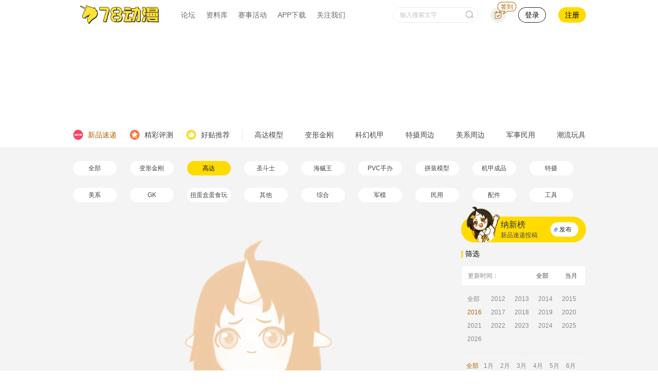

--- FILE ---
content_type: text/html; charset=UTF-8
request_url: https://www.78dm.net/news/4/0/46897/2016/0/0/3/1.html
body_size: 18549
content:
    <!DOCTYPE html>
    <html lang="zh-CN">
    <head>
        <meta charset="utf-8">
        <meta http-equiv="X-UA-Compatible" content="IE=edge">
        <!-- <meta name="viewport" content="width=device-width,initial-scale=1,maximum-scale=1.0,minimum-scale=1.0,user-scalable=no"> -->
        <meta content="yes" name="apple-mobile-web-app-capable">
        <meta name="keywords" content="变形金刚玩具,高达模型,PG,MG,HGUC,SD,高达模型制作,模玩论坛,动漫周边,玩具店,海贼王周边,圣衣神话" />
        <meta name="description" content="变形金刚玩具,高达模型,PG,MG,HGUC,SD,高达模型制作,模玩论坛,动漫周边,玩具店,海贼王周边,圣衣神话" />
        <meta name="renderer" content="webkit">

        <title>新品速递_ACG档案</title>
        <link rel="Shortcut Icon" href="/favicon.ico" type="image/x-icon">
        <link href="/assets/e40a0f68/css/ma5slider.min.css" rel="stylesheet">        <link href="/assets/e40a0f68/css/main-new.css" rel="stylesheet">        <link href="/assets/e40a0f68/css/databank.css" rel="stylesheet">
        <!--[if IE 9]>
<link href="/assets/e40a0f68/css/main-ie.css" rel="stylesheet">
<![endif]-->        <!--[if IE 9]>
<link href="/assets/e40a0f68/css/main-new-ie.css" rel="stylesheet">
<![endif]-->        <!--[if lt IE 9]>
<link href="/assets/e40a0f68/css/main-ie-8.css" rel="stylesheet">
<![endif]-->        <!--[if IE 9]>
<link href="/assets/e40a0f68/css/header-ie.css" rel="stylesheet">
<![endif]-->
        <!-- Html::jsFile($assets_url."/js/jquery/jquery.min.js") -->
        <script src="//img78dm.52toys.com/jquery.min.js" ></script>
        <script src="/assets/e40a0f68/js/jquery/jquery-ui.min.js"></script>        <script src="/assets/e40a0f68/js/jquery/jquery.ui.touch-punch.min.js"></script>        <script src="/assets/e40a0f68/js/ma5slider.min.js"></script>        <script src="/assets/e40a0f68/js/handler-ie.js"></script>
        <meta name="csrf-param" content="_csrf">
<meta name="csrf-token" content="5KUaZRs31NgtCLzgpgDdNMm5hE5HVJB21bMeu6E9bCuD9nwyWnmasWV9j9nNYpF3hc-xDws8xwWGi1Tk-Wo4bw==">
    </head>
    <body style="background-color: #f4f4f4;">

    <!--[if lt IE 9]>
    <div style="display:block;width:800px;margin:100px auto;text-align:center;position:absolute;top:0;bottom:0;left:0;right:0;">
        <img style="width:350px;" src="/assets/e40a0f68/images/no_support_img.png">
        <p class="is-block">IE浏览器版本太低，请及时更新，或者更换其他浏览器，推荐使用chrome、火狐、safari等</p>
    </div>
    <![endif]-->

    <!-- header start -->
    <!-- 头部导航 start -->
<style>
    .popup .legal-box {
        width: 60%;
    }
    .popup .legal-box .is-block{
        margin: 5px;
    }
    .popup .legal-box .popup-content{
        justify-content: flex-end;
    }
    .popup .legal-box .button{
        margin-left: 10px;
    }
</style>
<!-- pc端头部 start -->
<div style="background-color: #fff;">
    <nav class="navbar navbar-header-new" role="navigation" aria-label="main dropdown navigation">
        <a class="logo" href="//www.78dm.net"><img src="/assets/e40a0f68/images/logo.png"></a>
        <div id="navbarHeader" class="navbar-menu">
            <div class="navbar-start">
                
                <div class="navbar-item top-item">
                    <a class="navbar-link is-arrowless" href="//bbs.78dm.net" target="_blank">
                        论坛
                    </a>
                </div>
                <div class="navbar-item has-dropdown is-hoverable databank-hoverable top-item">
                    <a class="navbar-link is-arrowless" href="//acg.78dm.net" target="_blank">
                        资料库
                    </a>
                    <div class="navbar-dropdown dropdown-wrap navbar-dropdown-left is-paddingless drop-databank">
                        <!-- 资料库弹窗 start -->
                        <div class="triangle triangle-left"></div>
<div>
    <div class="drop-databank-content is-flex">
        <div class="drop-databank-left columns is-multiline is-mobile is-marginless is-half">
                                <div class="column is-12">
                        <article class="media databank-item drop-databank-item">
                            <figure class="media-left">
                                <p class="image is-38x38">
                                    <a href="//acg.78dm.net/zq/1.html" target="_blank">
                                        <img src="/assets/e40a0f68/images/menu_gd.png">
                                    </a>
                                </p>
                            </figure>
                            <div class="media-content">
                                <div class="content databank-item-title">
                                    <p>
                                        <a href="//acg.78dm.net/zq/1.html" target="_blank">
                                            <strong>高达</strong>
                                        </a>
                                        <br>
                                        <small class="tags">
                                                                                            <a class="" href="//acg.78dm.net/ct/2373.html" target="_blank">
                                                    PG                                                </a>
                                                <span class="line is-block"></span>                                                                                            <a class="" href="//acg.78dm.net/ct/2328.html" target="_blank">
                                                    MG                                                </a>
                                                <span class="line is-block"></span>                                                                                            <a class="" href="//acg.78dm.net/ct/74039.html" target="_blank">
                                                    RE/100                                                </a>
                                                <span class="line is-block"></span>                                                                                            <a class="" href="//acg.78dm.net/ct/341672.html" target="_blank">
                                                    RG                                                </a>
                                                <span class="line is-block"></span>                                                                                            <a class="" href="//acg.78dm.net/ct/2377.html" target="_blank">
                                                    HGUC                                                </a>
                                                <span class="line is-block"></span>                                                                                            <a class="" href="//acg.78dm.net/ct/85410.html" target="_blank">
                                                    HGGTO                                                </a>
                                                <span class="line is-block"></span>                                                                                            <a class="" href="//acg.78dm.net/ct/59836.html" target="_blank">
                                                    HGBF/BD                                                </a>
                                                <span class="line is-block"></span>                                                                                            <a class="" href="//acg.78dm.net/ct/123443.html" target="_blank">
                                                    SDCS                                                </a>
                                                <span class="line is-block"></span>                                                                                            <a class="" href="//acg.78dm.net/ct/2376.html" target="_blank">
                                                    MB                                                </a>
                                                <span class="line is-block"></span>                                                                                            <a class="" href="//acg.78dm.net/ct/77613.html" target="_blank">
                                                    MR魂                                                </a>
                                                <span class="line is-block"></span>                                                                                            <a class="" href="//acg.78dm.net/ct/2341.html" target="_blank">
                                                    FIX                                                </a>
                                                <span class="line is-block"></span>                                                                                            <a class="" href="//acg.78dm.net/ct/2272.html" target="_blank">
                                                    R魂                                                </a>
                                                <span class="line is-block"></span>                                                                                            <a class="" href="//acg.78dm.net/ct/131949.html" target="_blank">
                                                    GU                                                </a>
                                                <span class="line is-block"></span>                                                                                            <a class="" href="//acg.78dm.net/ct/2323.html" target="_blank">
                                                    FW食玩                                                </a>
                                                <span class="line is-block"></span>                                                                                            <a class="" href="//acg.78dm.net/ct/119366.html" target="_blank">
                                                    G-FRAME                                                </a>
                                                <span class="line is-block"></span>                                                                                            <a class="" href="//acg.78dm.net/ct/106275.html" target="_blank">
                                                    MSE                                                </a>
                                                                                                                                    </small>
                                    </p>
                                </div>
                            </div>
                            <div class="media-right right-top">
                                <a class="button right-btn" href="//acg.78dm.net/zq/1.html" target="_blank">更多></a>
                            </div>
                        </article>
                    </div>
                                    <div class="column is-12">
                        <article class="media databank-item drop-databank-item">
                            <figure class="media-left">
                                <p class="image is-38x38">
                                    <a href="//acg.78dm.net/zq/4.html" target="_blank">
                                        <img src="/assets/e40a0f68/images/menu_khjj.png">
                                    </a>
                                </p>
                            </figure>
                            <div class="media-content">
                                <div class="content databank-item-title">
                                    <p>
                                        <a href="//acg.78dm.net/zq/4.html" target="_blank">
                                            <strong>科幻机甲</strong>
                                        </a>
                                        <br>
                                        <small class="tags">
                                                                                            <a class="" href="//acg.78dm.net/ct/133152.html" target="_blank">
                                                    30MM                                                </a>
                                                <span class="line is-block"></span>                                                                                            <a class="" href="//acg.78dm.net/ct/24022.html" target="_blank">
                                                    万代机甲                                                </a>
                                                <span class="line is-block"></span>                                                                                            <a class="" href="//acg.78dm.net/ct/29322.html" target="_blank">
                                                    万代人形                                                </a>
                                                <span class="line is-block"></span>                                                                                            <a class="" href="//acg.78dm.net/ct/2272.html" target="_blank">
                                                    R魂                                                </a>
                                                <span class="line is-block"></span>                                                                                            <a class="" href="//acg.78dm.net/ct/2246.html" target="_blank">
                                                    超合金魂                                                </a>
                                                <span class="line is-block"></span>                                                                                            <a class="" href="//acg.78dm.net/ct/106034.html" target="_blank">
                                                    BEASTBOX                                                </a>
                                                <span class="line is-block"></span>                                                                                            <a class="" href="//acg.78dm.net/ct/124291.html" target="_blank">
                                                    MEGABOX                                                </a>
                                                <span class="line is-block"></span>                                                                                            <a class="" href="//acg.78dm.net/ct/2197.html" target="_blank">
                                                    骨装机兵 FA                                                </a>
                                                <span class="line is-block"></span>                                                                                            <a class="" href="//acg.78dm.net/ct/111324.html" target="_blank">
                                                    FAG                                                </a>
                                                <span class="line is-block"></span>                                                                                            <a class="" href="//acg.78dm.net/ct/118535.html" target="_blank">
                                                    女神装置                                                </a>
                                                <span class="line is-block"></span>                                                                                            <a class="" href="//acg.78dm.net/ct/121584.html" target="_blank">
                                                    MODEROID                                                </a>
                                                <span class="line is-block"></span>                                                                                            <a class="" href="//acg.78dm.net/ct/27646.html" target="_blank">
                                                    千值练                                                </a>
                                                <span class="line is-block"></span>                                                                                            <a class="" href="//acg.78dm.net/ct/2531.html" target="_blank">
                                                    海洋堂                                                </a>
                                                <span class="line is-block"></span>                                                                                            <a class="" href="//acg.78dm.net/ct/89013.html" target="_blank">
                                                    threezero                                                </a>
                                                                                                                                    </small>
                                    </p>
                                </div>
                            </div>
                            <div class="media-right right-top">
                                <a class="button right-btn" href="//acg.78dm.net/zq/4.html" target="_blank">更多></a>
                            </div>
                        </article>
                    </div>
                                    <div class="column is-12">
                        <article class="media databank-item drop-databank-item">
                            <figure class="media-left">
                                <p class="image is-38x38">
                                    <a href="//acg.78dm.net/zq/6.html" target="_blank">
                                        <img src="/assets/e40a0f68/images/menu_mx.png">
                                    </a>
                                </p>
                            </figure>
                            <div class="media-content">
                                <div class="content databank-item-title">
                                    <p>
                                        <a href="//acg.78dm.net/zq/6.html" target="_blank">
                                            <strong>美系周边</strong>
                                        </a>
                                        <br>
                                        <small class="tags">
                                                                                            <a class="" href="//acg.78dm.net/ct/2143.html" target="_blank">
                                                    Hot Toys                                                </a>
                                                <span class="line is-block"></span>                                                                                            <a class="" href="//acg.78dm.net/ct/2138.html" target="_blank">
                                                    麦克法兰                                                </a>
                                                <span class="line is-block"></span>                                                                                            <a class="" href="//acg.78dm.net/ct/30870.html" target="_blank">
                                                    Sideshow                                                </a>
                                                <span class="line is-block"></span>                                                                                            <a class="" href="//acg.78dm.net/ct/2124.html" target="_blank">
                                                    NECA                                                </a>
                                                <span class="line is-block"></span>                                                                                            <a class="" href="//acg.78dm.net/ct/89015.html" target="_blank">
                                                    threezero美系                                                </a>
                                                <span class="line is-block"></span>                                                                                            <a class="" href="//acg.78dm.net/ct/59950.html" target="_blank">
                                                    MEDICOM奇迹可动                                                </a>
                                                <span class="line is-block"></span>                                                                                            <a class="" href="//acg.78dm.net/ct/124266.html" target="_blank">
                                                    Mezco                                                </a>
                                                                                                                                    </small>
                                    </p>
                                </div>
                            </div>
                            <div class="media-right right-top">
                                <a class="button right-btn" href="//acg.78dm.net/zq/6.html" target="_blank">更多></a>
                            </div>
                        </article>
                    </div>
                                    <div class="column is-12">
                        <article class="media databank-item drop-databank-item">
                            <figure class="media-left">
                                <p class="image is-38x38">
                                    <a href="//acg.78dm.net/zq/7.html" target="_blank">
                                        <img src="/assets/e40a0f68/images/menu_jmmy.png">
                                    </a>
                                </p>
                            </figure>
                            <div class="media-content">
                                <div class="content databank-item-title">
                                    <p>
                                        <a href="//acg.78dm.net/zq/7.html" target="_blank">
                                            <strong>军模民用</strong>
                                        </a>
                                        <br>
                                        <small class="tags">
                                                                                            <a class="" href="//acg.78dm.net/ct/40271.html" target="_blank">
                                                    田宫                                                </a>
                                                <span class="line is-block"></span>                                                                                            <a class="" href="//acg.78dm.net/ct/63896.html" target="_blank">
                                                    小号手                                                </a>
                                                <span class="line is-block"></span>                                                                                            <a class="" href="//acg.78dm.net/ct/22835.html" target="_blank">
                                                    威龙                                                </a>
                                                <span class="line is-block"></span>                                                                                            <a class="" href="//acg.78dm.net/ct/72573.html" target="_blank">
                                                    MENG                                                </a>
                                                <span class="line is-block"></span>                                                                                            <a class="" href="//acg.78dm.net/ct/63808.html" target="_blank">
                                                    爱德美                                                </a>
                                                <span class="line is-block"></span>                                                                                            <a class="" href="//acg.78dm.net/ct/30872.html" target="_blank">
                                                    长谷川                                                </a>
                                                <span class="line is-block"></span>                                                                                            <a class="" href="//acg.78dm.net/ct/2130.html" target="_blank">
                                                    青岛社                                                </a>
                                                <span class="line is-block"></span>                                                                                            <a class="" href="//acg.78dm.net/ct/63804.html" target="_blank">
                                                    威骏                                                </a>
                                                <span class="line is-block"></span>                                                                                            <a class="" href="//acg.78dm.net/ct/63820.html" target="_blank">
                                                    红星                                                </a>
                                                                                                                                    </small>
                                    </p>
                                </div>
                            </div>
                            <div class="media-right right-top">
                                <a class="button right-btn" href="//acg.78dm.net/zq/7.html" target="_blank">更多></a>
                            </div>
                        </article>
                    </div>
                        </div>
        <div class="drop-databank-right columns is-multiline is-mobile is-marginless is-half">
                                <div class="column is-12">
                        <article class="media databank-item drop-databank-item">
                            <figure class="media-left">
                                <p class="image is-38x38">
                                    <a href="//acg.78dm.net/zq/2.html" target="_blank">
                                        <img src="/assets/e40a0f68/images/menu_bxjg.png">
                                    </a>
                                </p>
                            </figure>
                            <div class="media-content">
                                <div class="content databank-item-title">
                                    <p>
                                        <a href="//acg.78dm.net/zq/2.html" target="_blank">
                                            <strong>变形金刚</strong>
                                        </a>
                                        <br>
                                        <small class="tags">
                                                                                            <a class="" href="//acg.78dm.net/ct/123718.html" target="_blank">
                                                    SS系列                                                </a>
                                                <span class="line is-block"></span>                                                                                            <a class="" href="//acg.78dm.net/ct/127976.html" target="_blank">
                                                    大黄蜂美版                                                </a>
                                                <span class="line is-block"></span>                                                                                            <a class="" href="//acg.78dm.net/ct/107330.html" target="_blank">
                                                    变5美版                                                </a>
                                                <span class="line is-block"></span>                                                                                            <a class="" href="//acg.78dm.net/ct/2478.html" target="_blank">
                                                    日经                                                </a>
                                                <span class="line is-block"></span>                                                                                            <a class="" href="//acg.78dm.net/ct/2407.html" target="_blank">
                                                    MP日版                                                </a>
                                                <span class="line is-block"></span>                                                                                            <a class="" href="//acg.78dm.net/ct/2423.html" target="_blank">
                                                    G系列                                                </a>
                                                <span class="line is-block"></span>                                                                                            <a class="" href="//acg.78dm.net/ct/346099.html" target="_blank">
                                                    王国                                                </a>
                                                <span class="line is-block"></span>                                                                                            <a class="" href="//acg.78dm.net/ct/335693.html" target="_blank">
                                                    地出                                                </a>
                                                <span class="line is-block"></span>                                                                                            <a class="" href="//acg.78dm.net/ct/2452.html" target="_blank">
                                                    TFP美版                                                </a>
                                                <span class="line is-block"></span>                                                                                            <a class="" href="//acg.78dm.net/ct/2420.html" target="_blank">
                                                    G1                                                </a>
                                                <span class="line is-block"></span>                                                                                            <a class="" href="//acg.78dm.net/ct/131531.html" target="_blank">
                                                    铁机巧                                                </a>
                                                <span class="line is-block"></span>                                                                                            <a class="" href="//acg.78dm.net/ct/337332.html" target="_blank">
                                                    DLX                                                </a>
                                                                                                                                    </small>
                                    </p>
                                </div>
                            </div>
                            <div class="media-right right-top">
                                <a class="button right-btn" href="//acg.78dm.net/zq/2.html" target="_blank">更多></a>
                            </div>
                        </article>
                    </div>
                                    <div class="column is-12">
                        <article class="media databank-item drop-databank-item">
                            <figure class="media-left">
                                <p class="image is-38x38">
                                    <a href="//acg.78dm.net/zq/5.html" target="_blank">
                                        <img src="/assets/e40a0f68/images/menu_tszb.png">
                                    </a>
                                </p>
                            </figure>
                            <div class="media-content">
                                <div class="content databank-item-title">
                                    <p>
                                        <a href="//acg.78dm.net/zq/5.html" target="_blank">
                                            <strong>特摄周边</strong>
                                        </a>
                                        <br>
                                        <small class="tags">
                                                                                            <a class="" href="//acg.78dm.net/ct/2607.html" target="_blank">
                                                    S.H.Figuarts                                                </a>
                                                <span class="line is-block"></span>                                                                                            <a class="" href="//acg.78dm.net/ct/31694.html" target="_blank">
                                                    DX假面骑士                                                </a>
                                                <span class="line is-block"></span>                                                                                            <a class="" href="//acg.78dm.net/ct/2604.html" target="_blank">
                                                    S.I.C                                                </a>
                                                <span class="line is-block"></span>                                                                                            <a class="" href="//acg.78dm.net/ct/2598.html" target="_blank">
                                                    RAH                                                </a>
                                                <span class="line is-block"></span>                                                                                            <a class="" href="//acg.78dm.net/ct/34463.html" target="_blank">
                                                    X-PLUS                                                </a>
                                                <span class="line is-block"></span>                                                                                            <a class="" href="//acg.78dm.net/ct/34394.html" target="_blank">
                                                    S.H.M                                                </a>
                                                <span class="line is-block"></span>                                                                                            <a class="" href="//acg.78dm.net/ct/101652.html" target="_blank">
                                                    假面骑士大集结                                                </a>
                                                <span class="line is-block"></span>                                                                                            <a class="" href="//acg.78dm.net/ct/94370.html" target="_blank">
                                                    掌动SHODO                                                </a>
                                                                                                                                    </small>
                                    </p>
                                </div>
                            </div>
                            <div class="media-right right-top">
                                <a class="button right-btn" href="//acg.78dm.net/zq/5.html" target="_blank">更多></a>
                            </div>
                        </article>
                    </div>
                                    <div class="column is-12">
                        <article class="media databank-item drop-databank-item">
                            <figure class="media-left">
                                <p class="image is-38x38">
                                    <a href="//acg.78dm.net/zq/8.html" target="_blank">
                                        <img src="/assets/e40a0f68/images/menu_cw.png">
                                    </a>
                                </p>
                            </figure>
                            <div class="media-content">
                                <div class="content databank-item-title">
                                    <p>
                                        <a href="//acg.78dm.net/zq/8.html" target="_blank">
                                            <strong>潮流玩具</strong>
                                        </a>
                                        <br>
                                        <small class="tags">
                                                                                            <a class="" href="//acg.78dm.net/ct/64502.html" target="_blank">
                                                    52TOYS                                                </a>
                                                <span class="line is-block"></span>                                                                                            <a class="" href="//acg.78dm.net/ct/133726.html" target="_blank">
                                                    POP MART                                                </a>
                                                <span class="line is-block"></span>                                                                                            <a class="" href="//acg.78dm.net/ct/328966.html" target="_blank">
                                                    末匠                                                </a>
                                                <span class="line is-block"></span>                                                                                            <a class="" href="//acg.78dm.net/ct/332895.html" target="_blank">
                                                    19八3                                                </a>
                                                <span class="line is-block"></span>                                                                                            <a class="" href="//acg.78dm.net/ct/119935.html" target="_blank">
                                                    奇谭俱乐部                                                </a>
                                                <span class="line is-block"></span>                                                                                            <a class="" href="//acg.78dm.net/ct/329075.html" target="_blank">
                                                    撕裂熊                                                </a>
                                                <span class="line is-block"></span>                                                                                            <a class="" href="//acg.78dm.net/ct/133754.html" target="_blank">
                                                    tokidoki                                                </a>
                                                <span class="line is-block"></span>                                                                                            <a class="" href="//acg.78dm.net/ct/133980.html" target="_blank">
                                                    豆芽水产                                                </a>
                                                                                                                                    </small>
                                    </p>
                                </div>
                            </div>
                            <div class="media-right right-top">
                                <a class="button right-btn" href="//acg.78dm.net/zq/8.html" target="_blank">更多></a>
                            </div>
                        </article>
                    </div>
                        </div>
    </div>
</div>                        <!-- 资料库弹窗 end -->
                    </div>
                </div>
                <div class="navbar-item top-item">
                    <a class="navbar-link is-arrowless" href="//www.78dm.net/act_list" target="_blank">
                        赛事活动
                    </a>
                </div>
                <div class="navbar-item has-dropdown is-hoverable top-item">
                    <a class="navbar-link is-arrowless" href="//www.78dm.net/app.html" target="_blank">
                        APP下载
                    </a>
                    <div class="navbar-dropdown dropdown-wrap navbar-dropdown-left drop-download">
                        <div class="triangle triangle-left"></div>
                        <div class="drop-download-title is-flex">
                            <div class="flex-left is-flex">
                                <img class="icon is-small" src="/assets/e40a0f68/images/scan_code_icon.png">
                                <span>扫码下载</span>
                            </div>
                        </div>
                        <img class="drop-download-image" src="/assets/e40a0f68/images/download_QR.png">
                    </div>
                </div>
                <div class="navbar-item has-dropdown is-hoverable top-item">
                    <a class="navbar-link is-arrowless" href="javascript:void(0);">关注我们</a>
                    <div class="navbar-dropdown dropdown-wrap navbar-dropdown-left drop-attention">
                        <div class="triangle"></div>
                        <div class="columns is-mobile is-marginless">
                            <div class="column is-narrow attention-item attention-links">
                                <div class="columns is-mobile is-multiline is-marginless">
                                    <div class="column is-12 is-flex attention-link">
                                        <img class="icon" src="/assets/e40a0f68/images/bilibili_icon.png">
                                        <a class="navbar-item is-paddingless border-bottomless" href="https://space.bilibili.com/18729667" target="_blank">B站视频号</a>
                                    </div>
                                    <div class="column is-12 is-flex attention-link">
                                        <img class="icon" src="/assets/e40a0f68/images/acfun_icon.png">
                                        <a class="navbar-item is-paddingless border-bottomless" href="https://www.acfun.cn/u/31980572" target="_blank">A站视频号</a>
                                    </div>
                                    <div class="column is-12 is-flex attention-link">
                                        <img class="icon" src="/assets/e40a0f68/images/blog_icon.png">
                                        <a class="navbar-item is-paddingless border-bottomless" href="https://weibo.com/p/1006066380806330" target="_blank">微博</a>
                                    </div>
                                    <div class="column is-12 is-flex attention-link">
                                        <img class="icon" src="/assets/e40a0f68/images/xigua_icon.png">
                                        <a class="navbar-item is-paddingless border-bottomless" href="https://www.toutiao.com/c/user/2594475925312862/#mid=1664572322888712" target="_blank">西瓜视频号</a>
                                    </div>
                                    <div class="column is-12 is-flex attention-link">
                                        <img class="icon" src="/assets/e40a0f68/images/renzheng_icon.png" style="padding: 3px;">
                                        <a class="navbar-item is-paddingless border-bottomless" href="//www.78dm.net/jh/shop" target="_blank">78认证</a>
                                    </div>
                                </div>
                            </div>
                            <div class="column attention-item">
                                <a class="navbar-item is-marginless is-paddingless is-flex attention-code">
                                    <p class="drop-title">
                                        <span class="underline">78动漫</span>公众号
                                    </p>
                                    <img class="code-QR" title="78动漫APP下载二维码" src="/assets/e40a0f68/images/wechat_QR.jpg">
                                </a>
                            </div>
                            <div class="column attention-item">
                                <a class="navbar-item is-marginless is-paddingless is-flex attention-code">
                                    <p class="drop-title">
                                        <span class="underline">78动漫</span>APP
                                    </p>
                                    <img class="code-QR" title="78动漫APP下载二维码" src="/assets/e40a0f68/images/download_QR.png">
                                </a>
                            </div>
                        </div>
                    </div>
                </div>
                <!-- <div class="navbar-item has-dropdown is-hoverable top-item navbar-market">
                    <a class="navbar-link is-arrowless" href="javascript:void(0);" onclick="goToMarket(1);">
                        <i class="icon icon-market"></i>
                        欧气赏
                        <i class="icon icon-right"></i>
                    </a>
                    <div class="navbar-dropdown dropdown-wrap navbar-dropdown-left drop-download drop-market">
                        <div class="triangle triangle-left"></div>
                        <p>欧气赏，抽新品高达(๑•̀ㅂ•́)و✧！</p>
                    </div>
                </div> -->
            </div>
            <div class="navbar-end">
                                    <div class="navbar-item">
                        <form class="field is-grouped" action="//www.78dm.net/search" method="get" target="_blank">
                            <p class="control has-icons-right nav-search">
                                <input class="input is-rounded" placeholder="输入搜索文字" name="keyword" maxlength="40" onchange="goSearch(this)">
                                <button class="button icon is-right" type="submit">
                                    <span class="is-small is-marginless is-flex">
                                        <i class="search-icon is-block"></i>
                                    </span>
                                </button>
                            </p>
                            <a class="nav-search-mobile" href="//www.78dm.net/search"><i class="icon search-icon"></i></a>
                        </form>
                    </div>
                                
                <div class="not-logged-in" >
                    <!-- 签到按钮 start -->
                    <div class="navbar-item sign-item" onmouseenter="showSignPop();" onmouseleave="closeSignPop();">
                        <a class="sign-btn" href="//www.78dm.net/member/login" target="_blank"><i class="tips-icon is-block">签到</i></a>
                    </div>
                    <!-- 签到按钮 end -->
                    <a class="button navbar-item user-item login-btn" href="//www.78dm.net/member/login" target="_blank">
                        登录
                    </a>
                    <a class="button navbar-item user-item register-btn" href="//www.78dm.net/member/register" target="_blank">
                        注册
                    </a>
                </div>

                <div class="has-login mobile-hidden navbar-item is-paddingless"></div>
                <div class="mobile-type">
                    <a id="downloadBtn" class="navbar-link is-arrowless" href="//www.78dm.net/app.html" target="_blank">下载APP</a>
                </div>
            </div>

        </div>
        <!-- 签到弹窗 start -->
        <div class="drop-sign">
            <div class="inner">
                <div id="signIn" class="sign-btn" onclick="signIn(this);">
                    <span id="addScore" class="tips">+1积分</span>
                    <i class="icon sign-btn-icon"></i>
                    <span class="text">签到</span>
                </div>
                <div id="signDays" class="days-content is-flex">
                                            <div class="day-item">
                            <div class="btn is-flex">01</div>
                            <span class="score">+1</span>                        </div>
                                            <div class="day-item">
                            <div class="btn is-flex">02</div>
                            <span class="score">+1</span>                        </div>
                                            <div class="day-item">
                            <div class="btn is-flex">03</div>
                            <span class="score">+1</span>                        </div>
                                            <div class="day-item">
                            <div class="btn is-flex">04</div>
                            <span class="score">+1</span>                        </div>
                                            <div class="day-item">
                            <div class="btn is-flex">05</div>
                            <span class="score">+1</span>                        </div>
                                            <div class="day-item">
                            <div class="btn is-flex">06</div>
                            <span class="score">+1</span>                        </div>
                                            <div class="day-item">
                            <div class="btn is-flex">07</div>
                            <span class="score red">+5</span>                        </div>
                                            <div class="day-item">
                            <div class="btn is-flex">08</div>
                            <span class="score">+1</span>                        </div>
                                            <div class="day-item">
                            <div class="btn is-flex">09</div>
                            <span class="score">+1</span>                        </div>
                                            <div class="day-item">
                            <div class="btn is-flex">10</div>
                            <span class="score">+1</span>                        </div>
                                            <div class="day-item">
                            <div class="btn is-flex">11</div>
                            <span class="score">+1</span>                        </div>
                                            <div class="day-item">
                            <div class="btn is-flex">12</div>
                            <span class="score">+1</span>                        </div>
                                            <div class="day-item">
                            <div class="btn is-flex">13</div>
                            <span class="score">+1</span>                        </div>
                                            <div class="day-item">
                            <div class="btn is-flex">14</div>
                            <span class="score">+1</span>                        </div>
                                            <div class="day-item">
                            <div class="btn is-flex">15</div>
                            <span class="score red">+6</span>                        </div>
                                            <div class="day-item">
                            <div class="btn is-flex">16</div>
                            <span class="score">+1</span>                        </div>
                                            <div class="day-item">
                            <div class="btn is-flex">17</div>
                            <span class="score">+1</span>                        </div>
                                            <div class="day-item">
                            <div class="btn is-flex">18</div>
                            <span class="score">+1</span>                        </div>
                                            <div class="day-item">
                            <div class="btn is-flex">19</div>
                            <span class="score">+1</span>                        </div>
                                            <div class="day-item">
                            <div class="btn is-flex">20</div>
                            <span class="score">+1</span>                        </div>
                                            <div class="day-item">
                            <div class="btn is-flex">21</div>
                            <span class="score">+1</span>                        </div>
                                            <div class="day-item">
                            <div class="btn is-flex">22</div>
                            <span class="score">+1</span>                        </div>
                                            <div class="day-item">
                            <div class="btn is-flex">23</div>
                            <span class="score red">+7</span>                        </div>
                                            <div class="day-item">
                            <div class="btn is-flex">24</div>
                            <span class="score">+1</span>                        </div>
                                            <div class="day-item">
                            <div class="btn is-flex">25</div>
                            <span class="score">+1</span>                        </div>
                                            <div class="day-item">
                            <div class="btn is-flex">26</div>
                            <span class="score">+1</span>                        </div>
                                            <div class="day-item">
                            <div class="btn is-flex">27</div>
                            <span class="score">+1</span>                        </div>
                                            <div class="day-item">
                            <div class="btn is-flex">28</div>
                            <span class="score">+1</span>                        </div>
                                            <div class="day-item">
                            <div class="btn is-flex">29</div>
                            <span class="score">+1</span>                        </div>
                                            <div class="day-item">
                            <div class="btn is-flex">30</div>
                            <span class="score red">+8</span>                        </div>
                                    </div>
                <div class="explain">
                    <p>1、用户每日签到可领1积分</p>
                    <p>2、每30天为一个连续签到周期，连续签到第7天可获得5积分，连续签到第15天可获得6积分，连续签到第23天可获得7积分，连续签到第30天可获得8积分</p>
                    <p>3、一旦断签，将重新开始计算连续签到周期</p>
                </div>
                <div class="bottom-content">
                    <a class="button exchange-btn" href="//www.78dm.net/member/login" target="_blank">积分兑换</a>
                    <p id="myCredits" class="credits">我的积分：<span class="credits-num">0</span></p>
                </div>
            </div>
        </div>
        <!-- 签到弹窗 end -->
    </nav>
</div>
<!-- pc端头部 end -->

<!-- 商城登录弹窗 start -->
<div class="popup market-login-popup">
    <div class="inner">
        <a class="delete close-btn" href="javascript:void(0);" onclick="$('.market-login-popup').hide();"></a>
        <a class="popup-left fl" style="background-image: url(/assets/e40a0f68/images/market_login_popup_default_image.png);" href="//www.78dm.net/member/login" target="_blank"></a>
        <div class="popup-right fr">
            <p class="is-marginless">请在<a href="//www.78dm.net/member/login" target="_blank">登录/注册</a>后，体验商城服务</p>
            <a class="button login-btn" href="//www.78dm.net/member/login" target="_blank">78账号登录</a>
            <p class="is-marginless">或用微信扫码，体验小程序版</p>
            <img class="danqu-QR" src="/assets/e40a0f68/images/danqu_QR.png">
        </div>
    </div>
</div>
<!-- 商城登录弹窗 end -->

<!-- 登录提示弹窗 start -->
<div class="popup login-tips-pop">
    <div class="popup-box">
        <div class="popup-title is-flex">
            <h4 id="logTipTitle">你还未登录，请登录后再操作。</h4>
        </div>
        <div id="logTipContent" class="popup-content pop-btns is-flex">
            <button class="button cancel-btn" onclick="closeValiPopup();">取消</button>
            <a class="button confirm-btn" href="//www.78dm.net/member/login" target="_blank">确认</a>
        </div>
    </div>
</div>
<!-- 登录提示弹窗 end -->

<!-- 实名认证提示弹窗 start -->
<div class="popup legal-tips-pop">
    <div class="popup-box legal-box">
        <div class="popup-title is-flex">
            <h1 id="logTipTitle">认证提醒</h1>
        </div>
        <div class="is-flex">
            <p class="is-block">检测到您的账号尚未完成实名认证，根据国家规定和平台政策，您需要先完成认证才能使用网站。</p>
        </div>
        <div id="legalTipContent" class="popup-content pop-btns is-flex">
            <button class="button cancel-btn" onclick="closeValiPopup();">暂不认证（功能受限）</button>
            <a class="button popup-title" href="//bbs.78dm.net/space/id_card" target="_blank">立即认证（推荐）</a>
        </div>
    </div>
</div>
<!-- 实名认证提示弹窗 end -->

<script>
    var $assets_url = '/assets/e40a0f68';

    // 获取用户数据
    $.ajax({
        url: "/api/userinfo",
        xhrFields: {
            withCredentials: true
        },
        dataType:'json',

        success: function success(res) {
            if (res.data.uid) {
                sessionStorage.setItem("groupId", res.data.groupid);
                sessionStorage.setItem("dWlk", res.data.uid);
                sessionStorage.setItem("bmlja25hbWU=", res.data.username);
                sessionStorage.setItem("avatar", res.data.avatar);
                $(".has-login").css("display", "flex");
                $(".not-logged-in").hide(); // 添加登录信息

                // 头像占位图替换
                var avatarSrc = '/assets/e40a0f68/images/default_avatar.png';
                var preImg = new Image();
                preImg.onload = function() {
                    $(".header-avatar").attr("src", res.data.avatar);
                }
                preImg.src = res.data.avatar;

                // 审核入口
                var examineBtn = '<div class="navbar-item top-item"><a id="examineBtn" class="navbar-link is-arrowless navbar-examine" href="//bbs.78dm.net/management/thread-list.html" target="_blank"></a></div>';

                // 登录后dom
                $(".has-login").html(
                    '<div class="navbar-item has-dropdown is-hoverable user-info top-item" data-uid="' + res.data["uid"] + '">'
                        + '<a class="navbar-link is-arrowless" title="' + res.data["username"] + '" href="//bbs.78dm.net/space/index.html" target="_blank">'
                            + '<img class="user-icon header-avatar" src="/assets/e40a0f68/images/default_avatar.png">'
                        + '</a>'
                        + '<div class="navbar-dropdown dropdown-wrap dropdown-user">'
                            + '<a class="user-content" href="//bbs.78dm.net/space/index.html" target="_blank">'
                                + '<div class="avatar">'
                                    + '<img class="image header-avatar" src="/assets/e40a0f68/images/default_avatar.png" data-uid="' + res.data["uid"] + '" onerror="$(this).attr(\'src\',\'/assets/e40a0f68/images/default_avatar.png\');">'
                                + '</div>'
                                + '<div class="nickname">' + res.data["username"] + '</div>'
                                + '<span class="level"><i class="is-left">LV' + res.data.lv.lv + '</i><i class="is-right">' + res.data.lv.title + '</i></span>'
                            + '</a>'
                            + '<a class="credits" href="//bbs.78dm.net/space/credits.html" target="_blank">'
                                + '<i class="icon"></i>'
                                + '<span>我的积分：<b class="credits-num">' + res.data.extcredits.extcredits5 + '</b></span>'
                            + '</a>'
                            + '<div class="number-preview is-flex">'
                                + '<a class="number-item" href="//bbs.78dm.net/space/index.html" target="_blank">'
                                    + '<span class="num">' + res.data.threadCount + '</span>'
                                    + '<span class="text">主题</span>'
                                + '</a>'
                                + '<a class="number-item" href="//bbs.78dm.net/space/follow.html" target="_blank">'
                                    + '<span class="num">' + res.data.followCount + '</span>'
                                    + '<span class="text">关注</span>'
                                + '</a>'
                                + '<a class="number-item" href="//bbs.78dm.net/space/fans.html" target="_blank">'
                                    + '<span class="num">' + res.data.fansCount + '</span>'
                                    + '<span class="text">粉丝</span>'
                                + '</a>'
                                + '<a class="number-item" href="//bbs.78dm.net/space/medal.html" target="_blank">'
                                    + '<span class="num">' + res.data.medalCount + '</span>'
                                    + '<span class="text">勋章</span>'
                                + '</a>'
                            + '</div>'
                            + '<div class="user-nav-content">'
                                + '<div class="part-item">'
                                    + '<a class="navbar-item" href="//acg.78dm.net/user/center/wish" target="_blank">'
                                        + '<i class="icon want-icon"></i>'
                                        + '<b class="text">想入</b>'
                                    + '</a>'
                                    + '<a class="navbar-item" href="//acg.78dm.net/user/center/have" target="_blank">'
                                        + '<i class="icon have-icon"></i>'
                                        + '<b class="text">已入</b>'
                                    + '</a>'
                                    + '<a class="navbar-item" href="//bbs.78dm.net/space/favorite/post.html" target="_blank">'
                                        + '<i class="icon collect-icon"></i>'
                                        + '<b class="text">收藏</b>'
                                    + '</a>'
                                    + '<a class="navbar-item" href="//acg.78dm.net/user/center/ct" target="_blank">'
                                        + '<i class="icon ct-icon"></i>'
                                        + '<b class="text">词条</b>'
                                    + '</a>'
                                    + '<a class="navbar-item" href="//acg.78dm.net/user/center/comment" target="_blank">'
                                        + '<i class="icon kanban-icon"></i>'
                                        + '<b class="text">词条评论</b>'
                                    + '</a>'
                                    + '<a class="navbar-item" href="//acg.78dm.net/user/center/score" target="_blank">'
                                        + '<i class="icon score-icon"></i>'
                                        + '<b class="text">词条评分</b>'
                                    + '</a>'
                                    + '<a class="navbar-item" href="//bbs.78dm.net/space/setting.html" target="_blank">'
                                        + '<i class="icon config-icon"></i>'
                                        + '<b class="text">设置</b>'
                                    + '</a>'
                                + '</div>'
                            + '</div>'
                            + '<a class="button user-logout-btn" href="//www.78dm.net/member/logout" target="_blank">退出登录</a>'
                        + '</div>'
                    + '</div>'
                    + '<div class="navbar-item has-dropdown is-hoverable top-item">'
                        + '<a id="headerUnread" class="navbar-link is-arrowless navbar-msg" href="//bbs.78dm.net/message-center/notice" target="_blank"></a>'
                        + '<div class="navbar-dropdown dropdown-wrap drop-msg">'
                            + '<div class="triangle"></div>'
                            + '<a id="headerMsg" class="navbar-item" href="//bbs.78dm.net/message-center/message.html" target="_blank">'
                                + '<span class="icon navbar-icon-message"><img src="' + $assets_url + '/images/navbar_icon_message.png"></span>'
                                + '<span>消息</span>'
                            + '</a>'
                            + '<a id="headerNotice" class="navbar-item" href="//bbs.78dm.net/message-center/notice.html" target="_blank">'
                                + '<span class="icon navbar-icon-remind"><img src="' + $assets_url + '/images/navbar_icon_remind.png"></span>'
                                + '<span>提醒</span>'
                            + '</a>'
                        + '</div>'
                    + '</div>'
                    + (res.data.review.right == 1 ? examineBtn : '')
                    + '<div class="navbar-item sign-item" onmouseenter="showSignPop();" onmouseleave="closeSignPop();">'
                        + '<div id="signBtn" class="sign-btn"><i class="tips-icon is-block">签到</i></div>'
                    + '</div>'
                                    );

                // 红点判断
                if(res.data.unread.friend + res.data.unread.system > 0) {
                    $("#headerUnread").append('<i class="red-icon"></i>');
                }
                if(res.data.unread.friend > 0) {
                    $("#headerMsg").append('<i class="red-icon"></i>');
                }
                if(res.data.unread.system > 0) {
                    $("#headerNotice").append('<i class="red-icon"></i>');
                }
                // 审核红点
                if(res.data.review.count > 0) {
                    $("#examineBtn").append('<i class="red-icon"></i>');
                }

                // 积分兑换按钮链接替换
                $(".drop-sign .exchange-btn").attr("href", '//bbs.78dm.net/space/credits.html');

                // 签到数据处理
                if(res.data.signin) {
                    $("#signDays").find(".day-item").eq(res.data.signin.consecutiveSigninDays).prevAll().addClass("is-active");
                    $("#signDays").find(".day-item").eq(res.data.signin.consecutiveSigninDays).prevAll().find(".btn").text("");
                    $("#addScore").text('+' + res.data.signin.creditAddQuantity + '积分');
                    $("#myCredits").children().text(res.data.extcredits.extcredits5);
                    if(res.data.signin.signinStatus == 1) {
                        $("#signIn").addClass("is-active");
                        $("#signIn").removeClass("is-activizing");
                        $("#signIn").children(".text").text("今日已签到");
                        $("#signIn").removeAttr("onclick");
                        $("#signDays").find(".day-item").removeClass("current");
                        $("#signBtn").find(".tips-icon").addClass("is-hidden");
                    }else {
                        $("#signIn").removeClass("is-active");
                        $("#signIn").children(".text").text("签到");
                        $("#signDays").find(".day-item").eq(res.data.signin.consecutiveSigninDays).addClass("current");
                        $("#signBtn").find(".tips-icon").removeClass("is-hidden");
                    }
                }

                // 详情页右侧审核按钮判断
                if(res.data.review.right == 1) {
                    $(".examine-btns").removeClass("is-hidden");
                }
            } else {
                $(".has-login").hide();
                $(".not-logged-in").css("display", "flex");
                sessionStorage.clear("groupId");
            }
        },
        error: function error(err) {
            console.log(err);
        }
    });
    
    $(document).ready(function() {
        // 顶部导航弹窗延迟
        $(".navbar-header-new .has-dropdown").mouseenter(function() {
            if($(this).hasClass("is-active")) {
                $(this).removeClass("is-active");
            } else {
                $(this).addClass("is-active");
            }
        });
        $(".navbar-header-new .has-dropdown").mouseleave(function() {
            var that = $(this);
            that.removeClass("is-active");
        });

        // 顶部导航弹窗关闭
        $(".top-item .navbar-dropdown a").click(function() {
            $(".navbar-header-new .has-dropdown").removeClass("is-active");
        });
        $(".top-item.has-dropdown").click(function() {
            $(".navbar-header-new .has-dropdown").removeClass("is-active");
        });

        // 签到下拉弹窗显示隐藏
        $(".drop-sign").mouseenter(function() {
            $(".drop-sign").addClass("is-active");
        });
        $(".drop-sign").mouseleave(function() {
            setTimeout(function() {
                $(".drop-sign").removeClass("is-active");
            }, 150);
        });

        $(document).on('click', 'a[href]', function(e) {
            const $link = $(this);
            const href = $link.attr('href');
            const regex1 = /(member\/login|member\/register|javascript|member\/reset|protocol|privacy)/;
            if(!sessionStorage.getItem("dWlk") && !regex1.test(href)) {
                $(".login-tips-pop").show();
                e.preventDefault();
                return
            }
            const regex = /\/(?:forum\/post\/\d+|ct\/\d+|user\/center\/|space\/(?!id_card|ajax-commit-card)|message-center\/notice)/;
            if (regex.test(href)) {
                e.preventDefault();
                $.ajax({
                    url: "/api/userinfo",
                    xhrFields: {
                        withCredentials: true
                    },
                    dataType:'json',
                    success: function success(res) {
                        if (!res.data.legal_valid) {
                            $(".legal-tips-pop").show();
                        } else {
                            window.location.href = href;
                        }
                    },
                });
            }
        });

    });

    function closeValiPopup() {
        $('.popup').hide();
    }

    // 显示签到弹窗
    function showSignPop() {
        if($(".drop-sign").hasClass("is-active")) {
            $(".drop-sign").removeClass("is-active");
        } else {
            $(".drop-sign").addClass("is-active");
        }
    }
    
    // 隐藏签到弹窗
    function closeSignPop() {
        $(".drop-sign").removeClass("is-active");
    }

    // 签到
    function signIn(event) {
        // 判断用户是否登录
        if(!sessionStorage.getItem("dWlk")) {
            // 用户未登录，跳转登录页
            window.open("//www.78dm.net/member/login", "_blank");
        }else {
            // 签到接口
            $.ajax({
                url: '/member/ajax-signin',
                success: function(res) {
                    if(res.code == 1) {
                        $("#signDays").find(".day-item").eq(res.data.consecutiveSigninDays).prevAll().addClass("is-active");
                        $("#signDays").find(".day-item").eq(res.data.consecutiveSigninDays).prevAll().find(".btn").text("");
                        $("#addScore").text('+' + res.data.creditAddQuantity + '积分');
                        $("#myCredits").children().text(res.data.userCredit);
                        $(".dropdown-user").find(".credits-num").text(res.data.userCredit);
                        $(event).addClass("is-active is-activizing");
                        $(event).children(".text").text("今日已签到");
                        setTimeout(function() {
                            $(event).removeClass("is-activizing");
                            $("#signBtn").find(".tips-icon").addClass("is-hidden")
                        }, 1000);
                    }
                },
                error: function(err) {
                    console.log(err);
                }
            });
        }
    }
</script>

<script type="text/javascript" src="/assets/e40a0f68/js/es-wwwnav.js"></script>    <!-- header end -->
    
    <!-- banner start -->
    <div class="header-index" 




    style="background-image: url(//bbs-attachment-cdn.78dm.net/upload/2026/01/f3994f2b1678d50f34b695d6292027d8-w1920h500);"
            onclick="JumpTo('https://shop168781208.taobao.com/?spm=pc_detail.30350276.shop_block.dshopinfo.19cc7dd6Ibgxj0')"
        

></div>
    <!-- banner end -->

    <!-- menu start -->
    
<div class="header-menu">
    <div class="container wrap is-flex">
        <div class="is-right is-flex">
            <a class="menu-item is-flex is-active" href="//www.78dm.net/news" target="_blank">
                <span class="icon">
                    <img class="image" src="/assets/e40a0f68/images/menu_xpsd_icon.png">
                </span>
                新品速递
            </a>
            <a class="menu-item is-flex " href="//www.78dm.net/eval_list" target="_blank">
                <span class="icon">
                    <img class="image" src="/assets/e40a0f68/images/menu_jcpc_icon.png">
                </span>
                精彩评测
            </a>
            <a class="menu-item is-flex " href="//www.78dm.net/ht_list" target="_blank">
                <span class="icon">
                    <img class="image" src="/assets/e40a0f68/images/menu_httj_icon.png">
                </span>
                好贴推荐
            </a>
        </div>
        <div class="line"></div>
        <div class="is-left is-flex">
                            <a class="menu-item   " href="//acg.78dm.net/zq/1.html" target="_blank">
                    高达模型                </a>
                            <a class="menu-item   " href="//acg.78dm.net/zq/2.html" target="_blank">
                    变形金刚                </a>
                            <a class="menu-item   " href="//acg.78dm.net/zq/4.html" target="_blank">
                    科幻机甲                </a>
                            <a class="menu-item   " href="//acg.78dm.net/zq/5.html" target="_blank">
                    特摄周边                </a>
                            <a class="menu-item   " href="//acg.78dm.net/zq/6.html" target="_blank">
                    美系周边                </a>
                            <a class="menu-item   " href="//acg.78dm.net/zq/7.html" target="_blank">
                    军事民用                </a>
                            <a class="menu-item   " href="//acg.78dm.net/zq/8.html" target="_blank">
                    潮流玩具                </a>
                    </div>
    </div>
</div>    <!-- menu end -->

    

<div id="p0" data-pjax-container="" data-pjax-push-state data-pjax-timeout="1000">
<!-- 类型标签 start -->
<section class="box-content">
    <div class="container wrap border-bottomless">
        <div class="columns is-mobile is-multiline tags-bar-columns">
            <div class="column is-narrow ">
                <a class="button" href="/news/0/0/46897/2016/0/0/3/1.html">全部</a>            </div>
                            <div class="column is-narrow ">
                    <a class="button" href="/news/3/0/46897/2016/0/0/3/1.html">变形金刚</a>                </div>
                            <div class="column is-narrow actived">
                    <a class="button" href="/news/4/0/46897/2016/0/0/3/1.html">高达</a>                </div>
                            <div class="column is-narrow ">
                    <a class="button" href="/news/2/0/46897/2016/0/0/3/1.html">圣斗士</a>                </div>
                            <div class="column is-narrow ">
                    <a class="button" href="/news/8/0/46897/2016/0/0/3/1.html">海贼王</a>                </div>
                                    <div class="column is-narrow ">
                <a class="button" href="/news/0/5/46897/2016/0/0/3/1.html">PVC手办</a>            </div>
                        <div class="column is-narrow ">
                <a class="button" href="/news/0/1/46897/2016/0/0/3/1.html">拼装模型</a>            </div>
                        <div class="column is-narrow ">
                <a class="button" href="/news/0/2/46897/2016/0/0/3/1.html">机甲成品</a>            </div>
                        <div class="column is-narrow ">
                <a class="button" href="/news/0/3/46897/2016/0/0/3/1.html">特摄</a>            </div>
                        <div class="column is-narrow ">
                <a class="button" href="/news/0/4/46897/2016/0/0/3/1.html">美系</a>            </div>
                        <div class="column is-narrow ">
                <a class="button" href="/news/0/6/46897/2016/0/0/3/1.html">GK</a>            </div>
                        <div class="column is-narrow ">
                <a class="button" href="/news/0/7/46897/2016/0/0/3/1.html">扭蛋盒蛋食玩</a>            </div>
                        <div class="column is-narrow ">
                <a class="button" href="/news/0/8/46897/2016/0/0/3/1.html">其他</a>            </div>
                        <div class="column is-narrow ">
                <a class="button" href="/news/0/9/46897/2016/0/0/3/1.html">综合</a>            </div>
                        <div class="column is-narrow ">
                <a class="button" href="/news/0/10/46897/2016/0/0/3/1.html">军模</a>            </div>
                        <div class="column is-narrow ">
                <a class="button" href="/news/0/11/46897/2016/0/0/3/1.html">民用</a>            </div>
                        <div class="column is-narrow ">
                <a class="button" href="/news/0/12/46897/2016/0/0/3/1.html">配件</a>            </div>
                        <div class="column is-narrow ">
                <a class="button" href="/news/0/13/46897/2016/0/0/3/1.html">工具</a>            </div>
                    </div>
    </div>
</section>
<!-- 类型标签 end -->

<!-- 新品速递 start -->
<section class="box-content">
    <div class="container wrap border-bottomless">
        <div class="tile is-ancestor news-list">
            <div class="tile is-parent news-left">
                <div class="tile is-child">
                    <div class="is-paddingless">
                        <div class="columns is-multiline is-mobile is-variable fifth-columns xpsd-columns">
                                                                                        <div class="no-content" style="width: 100%;border-bottom: 0;">
                                    <img src="/assets/e40a0f68/images/no_message.png">
                                </div>
                                                    </div>
                    </div>
                                    </div>
            </div>
            <div class="tile is-parent is-vertical news-right is-2 advert">
                <div class="tile is-child">
                    <div class="nxb-enter is-flex">
                        <span class="icon title-icon">
                            <img src="/assets/e40a0f68/images/sign_btn_icon.png">
                        </span>
                        <div class="enter-content">
                            <p class="title">纳新榜</p>
                            <p class="subtitle">新品速递投稿</p>
                        </div>
                        <a class="button publish-btn" href="//bbs.78dm.net/forum/post/238985.html" target="_blank">
                            <span class="icon small">
                                <img class="" src="/assets/e40a0f68/images/publish_btn_icon.png">
                            </span>
                            <span>发布</span>
                        </a>
                    </div>
                    
                    <!-- 筛选 start -->
                    <div class="screen">
                        <p class="screen-title is-flex"><span class="line"></span>筛选</p>
                        <!-- 更新时间 start -->
                        <div class="screen-item">
                            <div class="screen-item-title is-flex">
                                <span>更新时间：</span>
                                <div class="is-flex">
                                    <a class="item "
                                    href="/news/4/0/46897/0/0/0/3/1.html">全部</a>
                                    <a class="item  "
                                    href="/news/4/0/46897/2026/01/0/3/1.html">当月</a>
                                </div>
                            </div>
                            <div class="columns is-mobile is-multiline is-marginless years">
                                                                    <a class="column is-narrow  "
                                    href="/news/4/0/46897/0/0/0/3/1.html"
                                    data-id="1" data-key="0">
                                    全部                                    </a>
                                                                    <a class="column is-narrow  "
                                    href="/news/4/0/46897/2012/0/0/3/1.html"
                                    data-id="1" data-key="0">
                                    2012                                    </a>
                                                                    <a class="column is-narrow  "
                                    href="/news/4/0/46897/2013/0/0/3/1.html"
                                    data-id="1" data-key="0">
                                    2013                                    </a>
                                                                    <a class="column is-narrow  "
                                    href="/news/4/0/46897/2014/0/0/3/1.html"
                                    data-id="1" data-key="0">
                                    2014                                    </a>
                                                                    <a class="column is-narrow  "
                                    href="/news/4/0/46897/2015/0/0/3/1.html"
                                    data-id="1" data-key="0">
                                    2015                                    </a>
                                                                    <a class="column is-narrow  actived"
                                    href="/news/4/0/46897/2016/0/0/3/1.html"
                                    data-id="1" data-key="0">
                                    2016                                    </a>
                                                                    <a class="column is-narrow  "
                                    href="/news/4/0/46897/2017/0/0/3/1.html"
                                    data-id="1" data-key="0">
                                    2017                                    </a>
                                                                    <a class="column is-narrow  "
                                    href="/news/4/0/46897/2018/0/0/3/1.html"
                                    data-id="1" data-key="0">
                                    2018                                    </a>
                                                                    <a class="column is-narrow  "
                                    href="/news/4/0/46897/2019/0/0/3/1.html"
                                    data-id="1" data-key="0">
                                    2019                                    </a>
                                                                    <a class="column is-narrow  "
                                    href="/news/4/0/46897/2020/0/0/3/1.html"
                                    data-id="1" data-key="0">
                                    2020                                    </a>
                                                                    <a class="column is-narrow  "
                                    href="/news/4/0/46897/2021/0/0/3/1.html"
                                    data-id="1" data-key="0">
                                    2021                                    </a>
                                                                    <a class="column is-narrow  "
                                    href="/news/4/0/46897/2022/0/0/3/1.html"
                                    data-id="1" data-key="0">
                                    2022                                    </a>
                                                                    <a class="column is-narrow  "
                                    href="/news/4/0/46897/2023/0/0/3/1.html"
                                    data-id="1" data-key="0">
                                    2023                                    </a>
                                                                    <a class="column is-narrow  "
                                    href="/news/4/0/46897/2024/0/0/3/1.html"
                                    data-id="1" data-key="0">
                                    2024                                    </a>
                                                                    <a class="column is-narrow  "
                                    href="/news/4/0/46897/2025/0/0/3/1.html"
                                    data-id="1" data-key="0">
                                    2025                                    </a>
                                                                    <a class="column is-narrow  "
                                    href="/news/4/0/46897/2026/0/0/3/1.html"
                                    data-id="1" data-key="0">
                                    2026                                    </a>
                                                            </div>
                            <div id="update_months" class="columns is-mobile is-multiline is-marginless months" data-id="1" style="display: flex;">
                                <div class="times-line"></div>
                                                                    <a class="column is-narrow  actived "
                                    href="/news/4/0/46897/2016/0/0/3/1.html"
                                    data-id="1" data-key="0">全部</a>
                                                                    <a class="column is-narrow   "
                                    href="/news/4/0/46897/2016/1/0/3/1.html"
                                    data-id="1" data-key="0">1月</a>
                                                                    <a class="column is-narrow   "
                                    href="/news/4/0/46897/2016/2/0/3/1.html"
                                    data-id="1" data-key="0">2月</a>
                                                                    <a class="column is-narrow   "
                                    href="/news/4/0/46897/2016/3/0/3/1.html"
                                    data-id="1" data-key="0">3月</a>
                                                                    <a class="column is-narrow   "
                                    href="/news/4/0/46897/2016/4/0/3/1.html"
                                    data-id="1" data-key="0">4月</a>
                                                                    <a class="column is-narrow   "
                                    href="/news/4/0/46897/2016/5/0/3/1.html"
                                    data-id="1" data-key="0">5月</a>
                                                                    <a class="column is-narrow   "
                                    href="/news/4/0/46897/2016/6/0/3/1.html"
                                    data-id="1" data-key="0">6月</a>
                                                                    <a class="column is-narrow   "
                                    href="/news/4/0/46897/2016/7/0/3/1.html"
                                    data-id="1" data-key="0">7月</a>
                                                                    <a class="column is-narrow   "
                                    href="/news/4/0/46897/2016/8/0/3/1.html"
                                    data-id="1" data-key="0">8月</a>
                                                                    <a class="column is-narrow   "
                                    href="/news/4/0/46897/2016/9/0/3/1.html"
                                    data-id="1" data-key="0">9月</a>
                                                                    <a class="column is-narrow   "
                                    href="/news/4/0/46897/2016/10/0/3/1.html"
                                    data-id="1" data-key="0">10月</a>
                                                                    <a class="column is-narrow   "
                                    href="/news/4/0/46897/2016/11/0/3/1.html"
                                    data-id="1" data-key="0">11月</a>
                                                                    <a class="column is-narrow   "
                                    href="/news/4/0/46897/2016/12/0/3/1.html"
                                    data-id="1" data-key="0">12月</a>
                                                            </div>
                        </div>
                        <!-- 更新时间 end -->
                        <!-- 发售时间 start -->
                        <div class="screen-item">
                            <div class="screen-item-title is-flex">
                                <span>发售时间：</span>
                                <div class="is-flex">
                                    <a class="item actived"
                                    href="/news/4/0/46897/2016/0/0/0/1.html">全部</a>
                                    <a class="item "
                                    href="/news/4/0/46897/2016/0/2026/01/1.html">当月</a>
                                </div>
                            </div>
                            <div class="columns is-mobile is-multiline is-marginless years">
                                                                <a class="column is-narrow  actived"
                                href="/news/4/0/46897/2016/0/0/0/1.html"
                                data-id="1" data-key="0">全部</a>
                                                                <a class="column is-narrow  "
                                href="/news/4/0/46897/2016/0/2012/0/1.html"
                                data-id="1" data-key="0">2012</a>
                                                                <a class="column is-narrow  "
                                href="/news/4/0/46897/2016/0/2013/0/1.html"
                                data-id="1" data-key="0">2013</a>
                                                                <a class="column is-narrow  "
                                href="/news/4/0/46897/2016/0/2014/0/1.html"
                                data-id="1" data-key="0">2014</a>
                                                                <a class="column is-narrow  "
                                href="/news/4/0/46897/2016/0/2015/0/1.html"
                                data-id="1" data-key="0">2015</a>
                                                                <a class="column is-narrow  "
                                href="/news/4/0/46897/2016/0/2016/0/1.html"
                                data-id="1" data-key="0">2016</a>
                                                                <a class="column is-narrow  "
                                href="/news/4/0/46897/2016/0/2017/0/1.html"
                                data-id="1" data-key="0">2017</a>
                                                                <a class="column is-narrow  "
                                href="/news/4/0/46897/2016/0/2018/0/1.html"
                                data-id="1" data-key="0">2018</a>
                                                                <a class="column is-narrow  "
                                href="/news/4/0/46897/2016/0/2019/0/1.html"
                                data-id="1" data-key="0">2019</a>
                                                                <a class="column is-narrow  "
                                href="/news/4/0/46897/2016/0/2020/0/1.html"
                                data-id="1" data-key="0">2020</a>
                                                                <a class="column is-narrow  "
                                href="/news/4/0/46897/2016/0/2021/0/1.html"
                                data-id="1" data-key="0">2021</a>
                                                                <a class="column is-narrow  "
                                href="/news/4/0/46897/2016/0/2022/0/1.html"
                                data-id="1" data-key="0">2022</a>
                                                                <a class="column is-narrow  "
                                href="/news/4/0/46897/2016/0/2023/0/1.html"
                                data-id="1" data-key="0">2023</a>
                                                                <a class="column is-narrow  "
                                href="/news/4/0/46897/2016/0/2024/0/1.html"
                                data-id="1" data-key="0">2024</a>
                                                                <a class="column is-narrow  "
                                href="/news/4/0/46897/2016/0/2025/0/1.html"
                                data-id="1" data-key="0">2025</a>
                                                                <a class="column is-narrow  "
                                href="/news/4/0/46897/2016/0/2026/0/1.html"
                                data-id="1" data-key="0">2026</a>
                                                            </div>
                            <div id="sale_months" class="columns is-mobile is-multiline is-marginless months" data-id="1" style="display: none;">
                                <div class="times-line"></div>
                                                                <a class="column is-narrow "
                                href="/news/4/0/46897/2016/0/0/0/1.html"
                                data-id="1" data-key="0">全部</a>
                                                                <a class="column is-narrow "
                                href="/news/4/0/46897/2016/0/0/1/1.html"
                                data-id="1" data-key="0">1月</a>
                                                                <a class="column is-narrow "
                                href="/news/4/0/46897/2016/0/0/2/1.html"
                                data-id="1" data-key="0">2月</a>
                                                                <a class="column is-narrow actived"
                                href="/news/4/0/46897/2016/0/0/3/1.html"
                                data-id="1" data-key="0">3月</a>
                                                                <a class="column is-narrow "
                                href="/news/4/0/46897/2016/0/0/4/1.html"
                                data-id="1" data-key="0">4月</a>
                                                                <a class="column is-narrow "
                                href="/news/4/0/46897/2016/0/0/5/1.html"
                                data-id="1" data-key="0">5月</a>
                                                                <a class="column is-narrow "
                                href="/news/4/0/46897/2016/0/0/6/1.html"
                                data-id="1" data-key="0">6月</a>
                                                                <a class="column is-narrow "
                                href="/news/4/0/46897/2016/0/0/7/1.html"
                                data-id="1" data-key="0">7月</a>
                                                                <a class="column is-narrow "
                                href="/news/4/0/46897/2016/0/0/8/1.html"
                                data-id="1" data-key="0">8月</a>
                                                                <a class="column is-narrow "
                                href="/news/4/0/46897/2016/0/0/9/1.html"
                                data-id="1" data-key="0">9月</a>
                                                                <a class="column is-narrow "
                                href="/news/4/0/46897/2016/0/0/10/1.html"
                                data-id="1" data-key="0">10月</a>
                                                                <a class="column is-narrow "
                                href="/news/4/0/46897/2016/0/0/11/1.html"
                                data-id="1" data-key="0">11月</a>
                                                                <a class="column is-narrow "
                                href="/news/4/0/46897/2016/0/0/12/1.html"
                                data-id="1" data-key="0">12月</a>
                                                            </div>
                        </div>
                        <!-- 发售时间 end -->
                        <!-- 热门厂商 start -->
                        <div class="screen-item">
                            <div class="screen-item-title is-flex no-background">
                                <div class="is-left is-flex">
                                    <span>热门厂商：</span>
                                    <a class="item " href="/news/4/0/0/2016/0/0/3/0.html">
                                        全部
                                    </a>
                                </div>
                                <a class="button btn is-right" href="//acg.78dm.net/factory.html">更多厂商 &gt;</a>
                            </div>
                            <div class="columns is-mobile is-multiline is-marginless brands" style="padding-top: .5rem;">
                                                                    <a class="column is-3-mobile is-4-tablet is-4-widescreen " href="/news/4/0/0/2016/0/0/3/1.html">全部</a>                                                                    <a class="column is-3-mobile is-4-tablet is-4-widescreen " href="/news/4/0/2160/2016/0/0/3/1.html">万代</a>                                                                    <a class="column is-3-mobile is-4-tablet is-4-widescreen " href="/news/4/0/2177/2016/0/0/3/1.html">寿屋</a>                                                                    <a class="column is-3-mobile is-4-tablet is-4-widescreen " href="/news/4/0/2150/2016/0/0/3/1.html">GSC</a>                                                                    <a class="column is-3-mobile is-4-tablet is-4-widescreen " href="/news/4/0/2170/2016/0/0/3/1.html">Mega House</a>                                                                    <a class="column is-3-mobile is-4-tablet is-4-widescreen " href="/news/4/0/2136/2016/0/0/3/1.html">BANPRESTO</a>                                                                    <a class="column is-3-mobile is-4-tablet is-4-widescreen " href="/news/4/0/2113/2016/0/0/3/1.html">Max</a>                                                                    <a class="column is-3-mobile is-4-tablet is-4-widescreen " href="/news/4/0/2103/2016/0/0/3/1.html">孩之宝</a>                                                                    <a class="column is-3-mobile is-4-tablet is-4-widescreen " href="/news/4/0/2119/2016/0/0/3/1.html">TAKARATOMY</a>                                                                    <a class="column is-3-mobile is-4-tablet is-4-widescreen " href="/news/4/0/64502/2016/0/0/3/1.html">52TOYS</a>                                                                    <a class="column is-3-mobile is-4-tablet is-4-widescreen " href="/news/4/0/30872/2016/0/0/3/1.html">长谷川</a>                                                                    <a class="column is-3-mobile is-4-tablet is-4-widescreen " href="/news/4/0/2143/2016/0/0/3/1.html">HOT TOYS</a>                                                                    <a class="column is-3-mobile is-4-tablet is-4-widescreen " href="/news/4/0/30870/2016/0/0/3/1.html">Sideshow</a>                                                                    <a class="column is-3-mobile is-4-tablet is-4-widescreen " href="/news/4/0/2130/2016/0/0/3/1.html">青岛社</a>                                                                    <a class="column is-3-mobile is-4-tablet is-4-widescreen " href="/news/4/0/2135/2016/0/0/3/1.html">Freeing</a>                                                                    <a class="column is-3-mobile is-4-tablet is-4-widescreen " href="/news/4/0/2163/2016/0/0/3/1.html">海洋堂</a>                                                                    <a class="column is-3-mobile is-4-tablet is-4-widescreen " href="/news/4/0/2124/2016/0/0/3/1.html">NECA</a>                                                                    <a class="column is-3-mobile is-4-tablet is-4-widescreen " href="/news/4/0/25724/2016/0/0/3/1.html">千值练</a>                                                                    <a class="column is-3-mobile is-4-tablet is-4-widescreen " href="/news/4/0/43894/2016/0/0/3/1.html">Funko</a>                                                                    <a class="column is-3-mobile is-4-tablet is-4-widescreen " href="/news/4/0/2118/2016/0/0/3/1.html">WAVE</a>                                                                    <a class="column is-3-mobile is-4-tablet is-4-widescreen " href="/news/4/0/40271/2016/0/0/3/1.html">田宫</a>                                                                    <a class="column is-3-mobile is-4-tablet is-4-widescreen actived" href="/news/4/0/46897/2016/0/0/3/1.html">Primal Heart</a>                                                            </div>
                        </div>
                        <!-- 热门厂商 end -->
                    </div>
                    <!-- 筛选 end -->
                    

    <div class="card">
        <div class="card-image image">
            <a href="http://www.78dm.net/app.html" target="_blank" title="78动漫app"  >
                <img class="lazy" src="/assets/e40a0f68/images/default_img.png" alt="" loading="lazy" data-src="//bbs-attachment-cdn.78dm.net/upload/2020/06/2af87af72b1f32ae627e9c0a7c515c51-w1920h500">            </a>
        </div>
    </div>





                </div>
            </div>
        </div>
    </div>
</section>
<!-- 新品速递 end -->

<script type="text/javascript">
    $(document).ready(function(){       
        // 月份显示隐藏
        $(".years").click(function(){
            if($(this).attr("data-id") == 1 && $(this).attr("data-key") != 0) {
                $("#update_months").show();
            }
            if($(this).attr("data-id") == 2 && $(this).attr("data-key") != 0) {
                $("#sale_months").show();
            }
        });

        // 点击下一页，页面定位在类型标签上
        $(".pagination li").click(function() {
            window.scrollTo(0, $(".tags-bar-columns").offset().top);
        });
    });
</script>

</div>
<!-- 广告 start -->

        <section class="box-content">
        <div class="container wrap is-paddingless">                <a href="https://shop168781208.taobao.com/?spm=pc_detail.30350276.shop_block.dshopinfo.19cc7dd6Ibgxj0"  target="_blank" title="2025.6 欧气赏下载 横幅" >
                <img class="lazy wide-advert" src="/assets/e40a0f68/images/default_img.png" alt="" loading="lazy" data-src="//bbs-attachment-cdn.78dm.net/upload/2026/01/06cc4693a41e1cb9398026a2c3a4c2ae-w1920h500">            </a>
        </div>
    </section> 






<!-- 广告 end -->
<!--    <div class="popup log-tips-pop tips-pop">-->
<!--        <div class="popup-box">-->
<!--            <div class="popup-title is-flex">-->
<!--                <h4 id="logTipTitle">成功</h4>-->
<!--            </div>-->
<!--            <div class="popup-content" style="text-align: center;">-->
<!--                <div id="logTipContent" class="search-result">-->
<!--                    操作成功-->
<!--                </div>-->
<!--                <div class="pop-btns is-paddingless">-->
<!--                    <a id="confirmBtn" class="button confirm-btn"  href="javascript:$('.log-tips-pop').hide();">确定</a>-->
<!--                </div>-->
<!--            </div>-->
<!--        </div>-->
<!--    </div>-->

    <div class="footer footer-78">
    <div class="container wrap">
        <div class="columns is-mobile is-multiline is-marginless">
            <div class="column is-7-tablet is-narrow is-paddingless is-vertical footer-links">
                <p class="footer-title">联系我们</p>
                <div class="columns is-mobile is-multiline footer-content is-marginless">
                    <p class="column is-narrow">78站务处理/举报/78认证/78商务联络：老圣 QQ7365057</p>
                    <!-- <p class="column is-narrow">淘宝旺旺： 78动漫网</p> -->
                    <p class="column is-narrow">E-MAIL: 78dm#oqishang.com (#替换成@)</p>
<!--                    --><!--                            <a class="column is-narrow links-item" href="--><!--"-->
<!--                                target="_blank">--><!--</a>-->
<!--                            -->                </div>
            </div>
            <div class="column is-5-tablet is-narrow is-paddingless two-dimensional-bar">
                <nav class="navbar is-flex" role="navigation" aria-label="main navigation">
                    <div class="navbar-item has-dropdown has-dropdown-up is-hoverable">
                        <a class="navbar-link download-link is-flex is-paddingless" href="//www.78dm.net/app" target="_blank">
                            <span class="icon icon-download is-block"></span>
                            APP下载
                        </a>
                        <div class="navbar-dropdown drop-QR">
                            <a class="navbar-item is-marginless is-paddingless is-block"  onclick="return false;"  href="javascript:void(0);">
                                <p class="drop-title">
                                    <span class="underline">78动漫</span>APP下载
                                </p>
                                <img class="code-QR" title="78动漫APP下载二维码" src="/assets/e40a0f68/images/download_QR.png">
                            </a>
                        </div>
                    </div>
                    <div class="navbar-item has-dropdown has-dropdown-up is-hoverable">
                        <a class="navbar-link blog-link is-flex is-paddingless" href="https://weibo.com/p/1006066380806330" target="_blank">
                            <span class="icon icon-blog is-block"></span>
                            微博
                        </a>
                        <div class="navbar-dropdown drop-QR">
                            <a class="navbar-item is-marginless is-paddingless is-block"  onclick="return false;"  href="javascript:void(0);">
                                <p class="drop-title">
                                    <span class="underline">78动漫</span>微博
                                </p>
                                <img class="code-QR" title="78动漫微博二维码" src="/assets/e40a0f68/images/blog_QR.png">
                            </a>
                        </div>
                    </div>
                    <div class="navbar-item has-dropdown has-dropdown-up is-hoverable">
                        <a class="navbar-link wechat-link is-flex is-paddingless">
                            <span class="icon icon-wechat is-block"></span>
                            公众号
                        </a>
                        <div class="navbar-dropdown drop-QR">
                            <a class="navbar-item is-marginless is-paddingless is-block"  onclick="return false;"  href="javascript:void(0);">
                                <p class="drop-title">
                                    <span class="underline">78动漫</span>公众号
                                </p>
                                <img class="code-QR" title="78动漫公众号二维码" src="/assets/e40a0f68/images/wechat_QR.jpg">
                            </a>
                        </div>
                    </div>
                    <div class="navbar-item has-dropdown has-dropdown-up is-hoverable">
                        <a class="navbar-link bilibili-link is-flex is-paddingless" href="https://space.bilibili.com/18729667" target="_blank">
                            <span class="icon icon-bilibili is-block"></span>
                            B站视频号
                        </a>
                        <div class="navbar-dropdown drop-QR">
                            <a class="navbar-item is-marginless is-paddingless is-block"  onclick="return false;"  href="javascript:void(0);">
                                <p class="drop-title">
                                    <span class="underline">78动漫</span>B站视频号
                                </p>
                                <img class="code-QR" title="78动漫B站视频号二维码" src="/assets/e40a0f68/images/bilibili_QR.png">
                            </a>
                        </div>
                    </div>
                    <div class="navbar-item has-dropdown has-dropdown-up is-hoverable">
                        <a class="navbar-link taobao-link is-flex is-paddingless" href="https://78dmnet.taobao.com/shop/view_shop.htm?spm=a1z0k.7385961.0.0.3009be69xibpUJ&shop_id=105027704" target="_blank">
                            <span class="icon icon-taobao is-block"></span>
                            78淘宝店
                        </a>
                        <div class="navbar-dropdown drop-QR">
                            <a class="navbar-item is-marginless is-paddingless is-block"  onclick="return false;"  href="javascript:void(0);">
                                <p class="drop-title">
                                    <span class="underline">78动漫</span>淘宝店
                                </p>
                                <img class="code-QR" title="78动漫官方淘宝店" src="/assets/e40a0f68/images/taobao_QR.png">
                            </a>
                        </div>
                    </div>
                </nav>
            </div>
        </div>
<!--        <div class="contact-item">-->
<!--            <p class="footer-title">联系我们</p>-->
<!--            <div class="columns is-multiline is-mobile footer-content is-marginless">-->
<!--                <p class="column is-narrow">78站务处理/举报/78认证：老圣 QQ7365057</p>-->
<!--                <p class="column is-narrow">78商务联络：飞翼零 QQ88971787</p>-->
<!--                 <p class="column is-narrow">淘宝旺旺： 78动漫网</p> -->
<!--                <p class="column is-narrow">E-MAIL: 78dm@oqishang.com</p>-->
<!--            </div>-->
<!--        </div>-->
        <div class="footer-foot">
            <!-- <p>78动漫只提供模型玩具的资料、资讯和交流，不直接参与销售。欢迎广大动漫厂家、商家进行商务合作。</p> -->
            <p>78动漫模型玩具网拥有网站内容所有权，不允许任何未经78动漫允许的对资料信息、原创内容以及其他内容的抄袭、改编行为。<br>78动漫部分信息来自网友分享和上传，若侵犯到您的权益，请立即联系我们删除 邮箱78dm#oqishang.com QQ7365057 。本站不负任何相关责任。</p>
            <p>
                <span><a href="http://www.beian.gov.cn/portal/registerSystemInfo?recordcode=11010502057029" target="_blank">京公网安备11010502057029号</a></span>
                <span><a href="https://beian.miit.gov.cn" target="_blank">津ICP备2021003391号-10</a></span>
                <span><a  href="//www.78dm.net/privacy" target="_blank">78动漫隐私政策</a></span>
                <span><a  href="//www.78dm.net/protocol" target="_blank">78动漫用户协议</a></span>
                <span><a id="website-report">违法和不良信息举报</a></span>
            </p>
        </div>
    </div>
</div>

<div class="popup report-popup website-report-popup">
    <div class="inner">
        <div class="top-title is-flex">
            <h2>举报原因</h2>
            <button class="button delete close-btn is-paddingless" type="button" onclick="websiteSwitchPopup(false);"></button>
        </div>
        <form class="popup-content" onchange="websiteCheckReportValid();">
            <div class="edit-content">
                <div class="zq-tags tags-box is-flex">
                                        <div class="radio tag-item">
                            <input id="website-reason0" type="radio" name="website-reason" value="广告">
                            <label for="website-reason0">广告</label>
                        </div>
                                            <div class="radio tag-item">
                            <input id="website-reason1" type="radio" name="website-reason" value="色情">
                            <label for="website-reason1">色情</label>
                        </div>
                                            <div class="radio tag-item">
                            <input id="website-reason2" type="radio" name="website-reason" value="辱骂">
                            <label for="website-reason2">辱骂</label>
                        </div>
                                            <div class="radio tag-item">
                            <input id="website-reason3" type="radio" name="website-reason" value="骚扰">
                            <label for="website-reason3">骚扰</label>
                        </div>
                                            <div class="radio tag-item">
                            <input id="website-reason4" type="radio" name="website-reason" value="反动">
                            <label for="website-reason4">反动</label>
                        </div>
                                            <div class="radio tag-item">
                            <input id="website-reason5" type="radio" name="website-reason" value="其它">
                            <label for="website-reason5">其它</label>
                        </div>
                                    </div>
                <div class="item">
                    <h4 class="subtitle">详细描述</h4>
                    <textarea id="detailReport" class="textarea has-fixed-size" placeholder="请填写举报的详细内容"></textarea>
                </div>
            </div>
        </form>
        <div class="bottom-btns is-flex">
            <button class="button cancel-btn" type="button" onclick="websiteSwitchPopup(false);">取消</button>
            <button id="reportSubmit" class="button submit-btn" type="button" onclick="websiteReport(this);" disabled>提交举报</button>
        </div>
    </div>
</div>

<script>
    $(document).ready(function() {
        // ios底部文字固定大小修复
        var u = navigator.userAgent;
        var isiOS = !!u.match(/\(i[^;]+;( U;)? CPU.+Mac OS X/); //ios终端
        if(isiOS) {
            $(".footer-foot p").css("font-size", "62.5%");
            $(".footer-foot p a").css("font-size", "62.5%");
        }
    });
    $("#website-report").click(function(){
        websiteSwitchPopup(true);
    }
    );

    // 打开弹窗
    function websiteSwitchPopup(bool) {
        if(bool){
            $(".website-report-popup").show();
        }else{
            $(".website-report-popup").hide();
        }
    }

    // 提示弹窗
    function websiteShowTipsPop(type,msg,deleteId) {
        if(type == "success") {
            $(".log-tips-pop").removeClass("fail-pop");
            $("#logTipTitle").text(msg);
            $("#logTipContent").html('<button class="button confirm-btn" type="button" onclick="closePopup(this);">确认</button>');
            $(".log-tips-pop").show();
        }else if(type == "delete") {
            $("#deleteBtn").attr("data-id", deleteId);
            $(".confirm-pop").show();
        }else {
            $("#logTipTitle").text(msg);
            $(".log-tips-pop").addClass("fail-pop");
            $("#logTipContent").html('<button class="button confirm-btn" type="button" onclick="closePopup(this);">确认</button>');
            $(".log-tips-pop").show();
        }
    }

    function websiteReport() {
        // 判断用户是否登录
        if(!sessionStorage.getItem("dWlk")) {
            // 用户未登录，提示弹窗
            $(".popup").hide();
            $(".log-tips-pop").show();
        }else {
            $.ajax({
                url: "/ct/ajax-comment-report",
                method: "POST",
                asycn:true,
                data: {
                    url: "/news/4/0/46897/2016/0/0/3/1.html",
                    message: $("#detailReport").val(),                            
                    fid: 0,
                    tag: $("input[name = 'website-reason']:checked").val()
                },
                success: function(res) {
                    if(res.code == 1) {
                        websiteSwitchPopup(false);
                        websiteShowTipsPop("success", "举报成功");
                    }else {
                        websiteSwitchPopup(false);
                        websiteShowTipsPop("fail", res.message);
                    }
                },
                error: function(err) {
                    console.log(err);
                    websiteSwitchPopup(false);
                    websiteShowTipsPop("fail", err.responseJSON.error.message);
                }
            });
        }
    }
    

    function websiteCheckReportValid() {
        if($("input[name = 'website-reason']:checked").val()) {
            $("#reportSubmit").removeAttr("disabled");
        }
    }
</script>
    <script src="/assets/e40a0f68/js/es-main.js"></script>
    <script>
        // 图片错误处理
        window.addEventListener("error",function(e){
            // 当前异常是由图片加载异常引起的
            if( e.target.tagName.toUpperCase() === "IMG" ){
                e.target.src = "/assets/e40a0f68/images/default_error_img.jpg";
            }
        }, true);
    </script>

    <!--只有在正式环境下带上百度统计，谷歌统计-->
    <!--        <script style="display: none" type="text/javascript" src="https://s9.cnzz.com/z_stat.php?id=1279634332&web_id=1279634332"></script>-->
        <script type="text/javascript">
            var _bdhmProtocol = (("https:" == document.location.protocol) ? " https://" : " http://");
            document.write(unescape("%3Cscript src='" + _bdhmProtocol + "hm.baidu.com/h.js%3F5bec7746f603c6a44255379169cb3d54' type='text/javascript'%3E%3C/script%3E"));
        </script>
        <script src="//www.google-analytics.com/urchin.js" type="text/javascript"></script>
        <script type="text/javascript">
            _uacct = "UA-2740707-1";
            urchinTracker();
        </script>
        <!-- mta -->
        <!-- <script>
            var _mtac = {};
            (function() {
                var mta = document.createElement("script");
                mta.src = "//pingjs.qq.com/h5/stats.js?v2.0.4";
                mta.setAttribute("name", "MTAH5");
                mta.setAttribute("sid", "500723246");
                var s = document.getElementsByTagName("script")[0];
                s.parentNode.insertBefore(mta, s);
            })();
        </script> -->
        <!-- Google tag (gtag.js) -->
<script async src="https://www.googletagmanager.com/gtag/js?id=G-GE3BQ9JSX9"></script>
<script>
  window.dataLayer = window.dataLayer || [];
  function gtag(){dataLayer.push(arguments);}
  gtag('js', new Date());

  gtag('config', 'G-GE3BQ9JSX9');

</script>
        
    <script src="/assets/94540be9/yii.js"></script>
<script src="/assets/f104a3a0/jquery.pjax.js"></script>
<script>jQuery(function ($) {
jQuery(document).pjax("#p0 a", {"push":true,"replace":false,"timeout":1000,"scrollTo":false,"container":"#p0"});
jQuery(document).off("submit", "#p0 form[data-pjax]").on("submit", "#p0 form[data-pjax]", function (event) {jQuery.pjax.submit(event, {"push":true,"replace":false,"timeout":1000,"scrollTo":false,"container":"#p0"});});
});</script>    </body>
    </html>



--- FILE ---
content_type: text/css
request_url: https://www.78dm.net/assets/e40a0f68/css/ma5slider.min.css
body_size: 4577
content:
/*!
 *   MA5-Slider
 *   v 1.1.6
 *   Copyright (c) 2016 Tomasz Kalinowski
 *   http://ma5slider.ma5.pl
 *   GitHub: https://github.com/ma-5/ma5slider
 */

.ma5slider{position:relative;-webkit-user-select:none;-moz-user-select:none;-ms-user-select:none;user-select:none}@media (max-width:359px){.ma5slider{margin-bottom:15px}}@media (min-width:360px) and (max-width:767.9px){.ma5slider{margin-bottom:15px}}@media (min-width:768px) and (max-width:991.9px){.ma5slider{margin-bottom:30px}}@media (min-width:992px) and (max-width:1199.9px){.ma5slider{margin-bottom:40px}}@media (min-width:1200px){.ma5slider{margin-bottom:50px}}.ma5slider .slides{position:relative}td .ma5slider{margin-bottom:0}.ma5slider .slide{width:100%;position:absolute;top:0;left:0;text-align:center;font-size:50px;display:none;z-index:0;-webkit-transform:translate(0);transform:translate(0);outline:none}.ma5slider .slide img,.ma5slider>img.slide{display:block;outline:none;width:100%;height:auto}.ma5slider .navs-wrapper{position:relative;overflow:hidden}.ma5slider .canvas{width:100%;max-width:100%;height:auto;display:block}.ma5slider .slide--prev{display:block;z-index:1}.ma5slider .slide--active{display:block;z-index:2}.ma5slider .slide--next{display:block;z-index:0}.ma5slider.hidden-dots .dots,.ma5slider.hidden-navs .nav--next,.ma5slider.hidden-navs .nav--prev{display:none}.ma5slider.hover-navs .nav--next,.ma5slider.hover-navs .nav--prev{opacity:0;-webkit-transition:opacity .5s ease-out .3s;transition:opacity .5s ease-out .3s}.ma5slider.hover-navs:hover .nav--next,.ma5slider.hover-navs:hover .nav--prev{opacity:1!important;-webkit-transition:opacity .15s ease-in 0s;transition:opacity .15s ease-in 0s}.ma5slider.hover-navs.first-slide:hover .nav--prev,.ma5slider.hover-navs.last-slide:hover .nav--next{opacity:.25!important}.ma5slider.hover-dots .dots{opacity:0;-webkit-transition:opacity .5s ease-out .3s;transition:opacity .5s ease-out .3s}.ma5slider.hover-dots:hover .dots{opacity:1!important;-webkit-transition:opacity .15s ease-in 0s;transition:opacity .15s ease-in 0s}.ma5slider__control.targeted{opacity:.25;pointer-events:none}.slide-area{overflow:hidden;width:100%;position:relative}.ma5slider>.slides>*{display:none}.ma5slider>.slides>:first-child{display:block;position:relative;top:0;left:0;text-align:center;font-size:50px;z-index:0;-webkit-transform:translate(0);transform:translate(0);outline:none}.ma5slider>.slides>:first-child img{display:block;outline:none;width:100%;height:auto}@media (max-width:359px){.ma5slider.outside-navs.outside-dots>.slides{padding-left:18px;padding-right:18px}}@media (min-width:360px) and (max-width:767.9px){.ma5slider.outside-navs.outside-dots>.slides{padding-left:20px;padding-right:20px}}@media (min-width:768px) and (max-width:991.9px){.ma5slider.outside-navs.outside-dots>.slides{padding-left:30px;padding-right:30px}}@media (min-width:992px) and (max-width:1199.9px){.ma5slider.outside-navs.outside-dots>.slides{padding-left:35px;padding-right:35px}}@media (min-width:1200px){.ma5slider.outside-navs.outside-dots>.slides{padding-left:40px;padding-right:40px}}@media (max-width:359px){.ma5slider.outside-navs.outside-dots.vertical-dots>.slides{padding-left:18px;padding-right:45px}}@media (min-width:360px) and (max-width:767.9px){.ma5slider.outside-navs.outside-dots.vertical-dots>.slides{padding-left:20px;padding-right:48px}}@media (min-width:768px) and (max-width:991.9px){.ma5slider.outside-navs.outside-dots.vertical-dots>.slides{padding-left:30px;padding-right:60px}}@media (min-width:992px) and (max-width:1199.9px){.ma5slider.outside-navs.outside-dots.vertical-dots>.slides{padding-left:35px;padding-right:67px}}@media (min-width:1200px){.ma5slider.outside-navs.outside-dots.vertical-dots>.slides{padding-left:40px;padding-right:78px}}@media (max-width:359px){.ma5slider.horizontal-navs.inside-navs.outside-dots.vertical-dots.left-dots>.slides{padding-left:15px}}@media (min-width:360px) and (max-width:767.9px){.ma5slider.horizontal-navs.inside-navs.outside-dots.vertical-dots.left-dots>.slides{padding-left:16px}}@media (min-width:768px) and (max-width:991.9px){.ma5slider.horizontal-navs.inside-navs.outside-dots.vertical-dots.left-dots>.slides{padding-left:20px}}@media (min-width:992px) and (max-width:1199.9px){.ma5slider.horizontal-navs.inside-navs.outside-dots.vertical-dots.left-dots>.slides{padding-left:22px}}@media (min-width:1200px){.ma5slider.horizontal-navs.inside-navs.outside-dots.vertical-dots.left-dots>.slides{padding-left:26px}}@media (max-width:359px){.ma5slider.horizontal-navs.inside-navs.right-dots>.slides{padding-right:15px}}@media (min-width:360px) and (max-width:767.9px){.ma5slider.horizontal-navs.inside-navs.right-dots>.slides{padding-right:16px}}@media (min-width:768px) and (max-width:991.9px){.ma5slider.horizontal-navs.inside-navs.right-dots>.slides{padding-right:20px}}@media (min-width:992px) and (max-width:1199.9px){.ma5slider.horizontal-navs.inside-navs.right-dots>.slides{padding-right:22px}}@media (min-width:1200px){.ma5slider.horizontal-navs.inside-navs.right-dots>.slides{padding-right:26px}}@media (max-width:359px){.ma5slider.horizontal-navs.outside-navs.outside-dots.vertical-dots>.slides{padding-left:18px;padding-right:18px}}@media (min-width:360px) and (max-width:767.9px){.ma5slider.horizontal-navs.outside-navs.outside-dots.vertical-dots>.slides{padding-left:20px;padding-right:20px}}@media (min-width:768px) and (max-width:991.9px){.ma5slider.horizontal-navs.outside-navs.outside-dots.vertical-dots>.slides{padding-left:30px;padding-right:30px}}@media (min-width:992px) and (max-width:1199.9px){.ma5slider.horizontal-navs.outside-navs.outside-dots.vertical-dots>.slides{padding-left:35px;padding-right:35px}}@media (min-width:1200px){.ma5slider.horizontal-navs.outside-navs.outside-dots.vertical-dots>.slides{padding-left:40px;padding-right:40px}}@media (max-width:359px){.ma5slider.horizontal-navs.outside-navs.inside-dots.vertical-dots>.slides{padding-left:18px;padding-right:18px}}@media (min-width:360px) and (max-width:767.9px){.ma5slider.horizontal-navs.outside-navs.inside-dots.vertical-dots>.slides{padding-left:20px;padding-right:20px}}@media (min-width:768px) and (max-width:991.9px){.ma5slider.horizontal-navs.outside-navs.inside-dots.vertical-dots>.slides{padding-left:30px;padding-right:30px}}@media (min-width:992px) and (max-width:1199.9px){.ma5slider.horizontal-navs.outside-navs.inside-dots.vertical-dots>.slides{padding-left:35px;padding-right:35px}}@media (min-width:1200px){.ma5slider.horizontal-navs.outside-navs.inside-dots.vertical-dots>.slides{padding-left:40px;padding-right:40px}}@media (max-width:359px){.ma5slider.vertical-dots.vertical-navs.outside-dots.left-dots>.slides{padding-left:15px}}@media (min-width:360px) and (max-width:767.9px){.ma5slider.vertical-dots.vertical-navs.outside-dots.left-dots>.slides{padding-left:16px}}@media (min-width:768px) and (max-width:991.9px){.ma5slider.vertical-dots.vertical-navs.outside-dots.left-dots>.slides{padding-left:20px}}@media (min-width:992px) and (max-width:1199.9px){.ma5slider.vertical-dots.vertical-navs.outside-dots.left-dots>.slides{padding-left:22px}}@media (min-width:1200px){.ma5slider.vertical-dots.vertical-navs.outside-dots.left-dots>.slides{padding-left:26px}}@media (max-width:359px){.ma5slider.vertical-dots.vertical-navs.right-dots>.slides{padding-right:15px}}@media (min-width:360px) and (max-width:767.9px){.ma5slider.vertical-dots.vertical-navs.right-dots>.slides{padding-right:16px}}@media (min-width:768px) and (max-width:991.9px){.ma5slider.vertical-dots.vertical-navs.right-dots>.slides{padding-right:20px}}@media (min-width:992px) and (max-width:1199.9px){.ma5slider.vertical-dots.vertical-navs.right-dots>.slides{padding-right:22px}}@media (min-width:1200px){.ma5slider.vertical-dots.vertical-navs.right-dots>.slides{padding-right:26px}}@font-face{font-family:ma5sf;src:url([data-uri]) format("woff")}.nav--next,.nav--prev{display:none;position:absolute;z-index:3;text-align:center;cursor:pointer;-webkit-user-select:none;-moz-user-select:none;-ms-user-select:none;user-select:none;top:50%;-webkit-transform:translateY(-50%);transform:translateY(-50%);color:#fff;opacity:.7}@media (max-width:359px){.nav--next,.nav--prev{height:28px;font-size:20px;line-height:28px}}@media (min-width:360px) and (max-width:767.9px){.nav--next,.nav--prev{height:32px;font-size:22px;line-height:32px}}@media (min-width:768px) and (max-width:991.9px){.nav--next,.nav--prev{height:40px;font-size:30px;line-height:40px}}@media (min-width:992px) and (max-width:1199.9px){.nav--next,.nav--prev{height:60px;font-size:35px;line-height:60px}}@media (min-width:1200px){.nav--next,.nav--prev{height:80px;font-size:45px;line-height:80px}}.nav--next:before,.nav--prev:before{content:"\e900";display:block;font-family:ma5sf,sans-serif;font-style:normal;font-weight:400;-webkit-font-smoothing:antialiased;-moz-osx-font-smoothing:grayscale}.nav--next:hover,.nav--prev:hover{opacity:1}.outside-navs .nav--next,.outside-navs .nav--prev{color:#b4b4b4;display:block}.inside-navs .nav--next,.inside-navs .nav--prev{display:block}.nav--prev:before{-webkit-transform:rotate(180deg);transform:rotate(180deg)}.nav--prev{left:0}.first-slide .nav--prev{opacity:.25;pointer-events:none}.nav--next{right:0}.last-slide .nav--next{opacity:.25;pointer-events:none}@media (max-width:359px){.outside-navs .nav--next,.outside-navs .nav--prev{width:16px}}@media (min-width:360px) and (max-width:767.9px){.outside-navs .nav--next,.outside-navs .nav--prev{width:18px}}@media (min-width:768px) and (max-width:991.9px){.outside-navs .nav--next,.outside-navs .nav--prev{width:25px}}@media (min-width:992px) and (max-width:1199.9px){.outside-navs .nav--next,.outside-navs .nav--prev{width:30px}}@media (min-width:1200px){.outside-navs .nav--next,.outside-navs .nav--prev{width:35px}}@media (max-width:359px){.inside-navs .nav--next,.inside-navs .nav--prev{width:28px}}@media (min-width:360px) and (max-width:767.9px){.inside-navs .nav--next,.inside-navs .nav--prev{width:32px}}@media (min-width:768px) and (max-width:991.9px){.inside-navs .nav--next,.inside-navs .nav--prev{width:40px}}@media (min-width:992px) and (max-width:1199.9px){.inside-navs .nav--next,.inside-navs .nav--prev{width:60px}}@media (min-width:1200px){.inside-navs .nav--next,.inside-navs .nav--prev{width:80px}}@media (max-width:359px){.horizontal-navs.outside-navs .navs-wrapper{padding-left:18px;padding-right:18px}}@media (min-width:360px) and (max-width:767.9px){.horizontal-navs.outside-navs .navs-wrapper{padding-left:20px;padding-right:20px}}@media (min-width:768px) and (max-width:991.9px){.horizontal-navs.outside-navs .navs-wrapper{padding-left:30px;padding-right:30px}}@media (min-width:992px) and (max-width:1199.9px){.horizontal-navs.outside-navs .navs-wrapper{padding-left:35px;padding-right:35px}}@media (min-width:1200px){.horizontal-navs.outside-navs .navs-wrapper{padding-left:40px;padding-right:40px}}.vertical-navs .nav--next,.vertical-navs .nav--prev{top:auto;left:50%;-webkit-transform:translateX(-50%);transform:translateX(-50%)}@media (max-width:359px){.vertical-navs .nav--next,.vertical-navs .nav--prev{width:28px;font-size:22px}}@media (min-width:360px) and (max-width:767.9px){.vertical-navs .nav--next,.vertical-navs .nav--prev{width:32px;font-size:26px}}@media (min-width:768px) and (max-width:991.9px){.vertical-navs .nav--next,.vertical-navs .nav--prev{width:40px;font-size:30px}}@media (min-width:992px) and (max-width:1199.9px){.vertical-navs .nav--next,.vertical-navs .nav--prev{width:60px;font-size:35px}}@media (min-width:1200px){.vertical-navs .nav--next,.vertical-navs .nav--prev{width:80px;font-size:45px}}.vertical-navs .nav--prev{top:0}.vertical-navs .nav--prev:before{-webkit-transform:rotate(-90deg);transform:rotate(-90deg);margin-left:-1px}.vertical-navs .nav--next{bottom:0}.vertical-navs .nav--next:before{-webkit-transform:rotate(90deg);transform:rotate(90deg);margin-right:-4px}@media (max-width:359px){.vertical-navs.inside-navs .nav--next,.vertical-navs.inside-navs .nav--prev{height:28px;line-height:28px}}@media (min-width:360px) and (max-width:767.9px){.vertical-navs.inside-navs .nav--next,.vertical-navs.inside-navs .nav--prev{height:32px;line-height:32px}}@media (min-width:768px) and (max-width:991.9px){.vertical-navs.inside-navs .nav--next,.vertical-navs.inside-navs .nav--prev{height:40px;line-height:40px}}@media (min-width:992px) and (max-width:1199.9px){.vertical-navs.inside-navs .nav--next,.vertical-navs.inside-navs .nav--prev{height:60px;line-height:60px}}@media (min-width:1200px){.vertical-navs.inside-navs .nav--next,.vertical-navs.inside-navs .nav--prev{height:80px;line-height:80px}}.vertical-navs.outside-navs .nav--next,.vertical-navs.outside-navs .nav--prev{z-index:0}@media (max-width:359px){.vertical-navs.outside-navs .nav--next,.vertical-navs.outside-navs .nav--prev{height:14px;line-height:14px}}@media (min-width:360px) and (max-width:767.9px){.vertical-navs.outside-navs .nav--next,.vertical-navs.outside-navs .nav--prev{height:16px;line-height:16px}}@media (min-width:768px) and (max-width:991.9px){.vertical-navs.outside-navs .nav--next,.vertical-navs.outside-navs .nav--prev{height:18px;line-height:18px}}@media (min-width:992px) and (max-width:1199.9px){.vertical-navs.outside-navs .nav--next,.vertical-navs.outside-navs .nav--prev{height:18px;line-height:18px}}@media (min-width:1200px){.vertical-navs.outside-navs .nav--next,.vertical-navs.outside-navs .nav--prev{height:28px;line-height:28px}}@media (max-width:359px){.vertical-navs.outside-navs .navs-wrapper{padding-top:20px;padding-bottom:20px}}@media (min-width:360px) and (max-width:767.9px){.vertical-navs.outside-navs .navs-wrapper{padding-top:22px;padding-bottom:22px}}@media (min-width:768px) and (max-width:991.9px){.vertical-navs.outside-navs .navs-wrapper{padding-top:28px;padding-bottom:28px}}@media (min-width:992px) and (max-width:1199.9px){.vertical-navs.outside-navs .navs-wrapper{padding-top:30px;padding-bottom:30px}}@media (min-width:1200px){.vertical-navs.outside-navs .navs-wrapper{padding-top:40px;padding-bottom:40px}}@media (max-width:359px){.horizontal-navs.inside-navs.right-dots.outside-dots.vertical-dots .nav--next{right:15px}}@media (min-width:360px) and (max-width:767.9px){.horizontal-navs.inside-navs.right-dots.outside-dots.vertical-dots .nav--next{right:16px}}@media (min-width:768px) and (max-width:991.9px){.horizontal-navs.inside-navs.right-dots.outside-dots.vertical-dots .nav--next{right:20px}}@media (min-width:992px) and (max-width:1199.9px){.horizontal-navs.inside-navs.right-dots.outside-dots.vertical-dots .nav--next{right:22px}}@media (min-width:1200px){.horizontal-navs.inside-navs.right-dots.outside-dots.vertical-dots .nav--next{right:26px}}@media (max-width:359px){.horizontal-navs.inside-navs.left-dots.outside-dots.vertical-dots .nav--prev{left:15px}}@media (min-width:360px) and (max-width:767.9px){.horizontal-navs.inside-navs.left-dots.outside-dots.vertical-dots .nav--prev{left:16px}}@media (min-width:768px) and (max-width:991.9px){.horizontal-navs.inside-navs.left-dots.outside-dots.vertical-dots .nav--prev{left:20px}}@media (min-width:992px) and (max-width:1199.9px){.horizontal-navs.inside-navs.left-dots.outside-dots.vertical-dots .nav--prev{left:22px}}@media (min-width:1200px){.horizontal-navs.inside-navs.left-dots.outside-dots.vertical-dots .nav--prev{left:26px}}.nav__top{top:0;bottom:auto;left:50%;-webkit-transform:translateX(-50%);transform:translateX(-50%)}.nav__top:before{-webkit-transform:rotate(-90deg);transform:rotate(-90deg);margin-left:-1px}.nav__bottom{top:auto;bottom:0;left:50%;-webkit-transform:translateX(-50%);transform:translateX(-50%)}.nav__bottom:before{-webkit-transform:rotate(90deg);transform:rotate(90deg);margin-right:-4px}.dots{display:none;font-size:0}.dots>.dot{display:inline-block;position:relative;vertical-align:bottom;overflow:hidden;border-radius:8px;cursor:pointer;-webkit-transition:none;transition:none}@media (max-width:359px){.dots>.dot{width:8px;height:8px;margin:2px 5px}}@media (min-width:360px) and (max-width:767.9px){.dots>.dot{width:9px;height:9px;margin:4px 5px}}@media (min-width:768px) and (max-width:991.9px){.dots>.dot{width:10px;height:10px;margin:8px 6px}}@media (min-width:992px) and (max-width:1199.9px){.dots>.dot{width:12px;height:12px;margin:8px 7px}}@media (min-width:1200px){.dots>.dot{width:14px;height:14px;margin:4px 7px}}.vertical-dots .dots{position:absolute;z-index:3;width:auto;height:100%;top:0;bottom:auto;display:-webkit-box;display:-ms-flexbox;display:flex;-webkit-box-orient:vertical;-webkit-box-direction:normal;-ms-flex-direction:column;flex-direction:column;-webkit-box-align:center;-ms-flex-align:center;align-items:center;-webkit-box-pack:center;-ms-flex-pack:center;justify-content:center;margin:0}@media (max-width:359px){.vertical-dots .dots .dot{margin:4px 0}}@media (min-width:360px) and (max-width:767.9px){.vertical-dots .dots .dot{margin:4px 0}}@media (min-width:768px) and (max-width:991.9px){.vertical-dots .dots .dot{margin:5px 0}}@media (min-width:992px) and (max-width:1199.9px){.vertical-dots .dots .dot{margin:5px 0}}@media (min-width:1200px){.vertical-dots .dots .dot{margin:6px 0}}@media (max-width:359px){.vertical-dots.inside-navs .dots{padding:0 12px}}@media (min-width:360px) and (max-width:767.9px){.vertical-dots.inside-navs .dots{padding:0 12px}}@media (min-width:768px) and (max-width:991.9px){.vertical-dots.inside-navs .dots{padding:0 10px}}@media (min-width:992px) and (max-width:1199.9px){.vertical-dots.inside-navs .dots{padding:0 10px}}@media (min-width:1200px){.vertical-dots.inside-navs .dots{padding:0 12px}}@media (max-width:359px){.vertical-dots.inside-navs.inside-dots .dots{padding-top:6px;padding-bottom:6px}}@media (min-width:360px) and (max-width:767.9px){.vertical-dots.inside-navs.inside-dots .dots{padding-top:7px;padding-bottom:7px}}@media (min-width:768px) and (max-width:991.9px){.vertical-dots.inside-navs.inside-dots .dots{padding-top:14px;padding-bottom:14px}}@media (min-width:992px) and (max-width:1199.9px){.vertical-dots.inside-navs.inside-dots .dots{padding-top:14px;padding-bottom:14px}}@media (min-width:1200px){.vertical-dots.inside-navs.inside-dots .dots{padding-top:14px;padding-bottom:14px}}@media (max-width:359px){.vertical-dots.outside-navs.vertical-navs.inside-dots .dots{padding:26px 12px}}@media (min-width:360px) and (max-width:767.9px){.vertical-dots.outside-navs.vertical-navs.inside-dots .dots{padding:29px 12px}}@media (min-width:768px) and (max-width:991.9px){.vertical-dots.outside-navs.vertical-navs.inside-dots .dots{padding:40px 10px}}@media (min-width:992px) and (max-width:1199.9px){.vertical-dots.outside-navs.vertical-navs.inside-dots .dots{padding:42px 10px}}@media (min-width:1200px){.vertical-dots.outside-navs.vertical-navs.inside-dots .dots{padding:54px 12px}}@media (max-width:359px){.vertical-dots.outside-navs.horizontal-navs.inside-dots .dots{padding:4px 12px}}@media (min-width:360px) and (max-width:767.9px){.vertical-dots.outside-navs.horizontal-navs.inside-dots .dots{padding:6px 12px}}@media (min-width:768px) and (max-width:991.9px){.vertical-dots.outside-navs.horizontal-navs.inside-dots .dots{padding:10px}}@media (min-width:992px) and (max-width:1199.9px){.vertical-dots.outside-navs.horizontal-navs.inside-dots .dots{padding:10px}}@media (min-width:1200px){.vertical-dots.outside-navs.horizontal-navs.inside-dots .dots{padding:12px}}@media (max-width:359px){.vertical-dots.outside-navs.outside-dots .dots{padding:20px 12px}}@media (min-width:360px) and (max-width:767.9px){.vertical-dots.outside-navs.outside-dots .dots{padding:22px 12px}}@media (min-width:768px) and (max-width:991.9px){.vertical-dots.outside-navs.outside-dots .dots{padding:28px 10px}}@media (min-width:992px) and (max-width:1199.9px){.vertical-dots.outside-navs.outside-dots .dots{padding:30px 10px}}@media (min-width:1200px){.vertical-dots.outside-navs.outside-dots .dots{padding:40px 12px}}.inside-dots .dots>.dot{background-color:#fff}.inside-dots .dots>.dot:hover{background-color:#dce775}.inside-dots .dots>.dot.active{background-color:#d4e157}@media (max-width:359px){.horizontal-dots.inside-dots .dots{padding-left:8px;padding-right:8px;bottom:20px}}@media (min-width:360px) and (max-width:767.9px){.horizontal-dots.inside-dots .dots{padding-left:10px;padding-right:10px;bottom:22px}}@media (min-width:768px) and (max-width:991.9px){.horizontal-dots.inside-dots .dots{padding-left:15px;padding-right:15px;bottom:32px}}@media (min-width:992px) and (max-width:1199.9px){.horizontal-dots.inside-dots .dots{padding-left:20px;padding-right:20px;bottom:38px}}@media (min-width:1200px){.horizontal-dots.inside-dots .dots{padding-left:25px;padding-right:25px;bottom:40px}}.horizontal-dots.inside-dots .dots{position:absolute;width:100%;height:0;z-index:3}@media (max-width:359px){.horizontal-dots.outside-navs.inside-dots .dots{padding-left:26px;padding-right:26px}}@media (min-width:360px) and (max-width:767.9px){.horizontal-dots.outside-navs.inside-dots .dots{padding-left:28px;padding-right:28px}}@media (min-width:768px) and (max-width:991.9px){.horizontal-dots.outside-navs.inside-dots .dots{padding-left:45px;padding-right:45px}}@media (min-width:992px) and (max-width:1199.9px){.horizontal-dots.outside-navs.inside-dots .dots{padding-left:55px;padding-right:55px}}@media (min-width:1200px){.horizontal-dots.outside-navs.inside-dots .dots{padding-left:65px;padding-right:65px}}.outside-dots .dots>.dot{background-color:#dcdcdc}.outside-dots .dots>.dot:hover{background-color:#c0ca33}.outside-dots .dots>.dot.active{background-color:#afb42b}.horizontal-dots .dots{display:block}@media (max-width:359px){.horizontal-dots.outside-navs.outside-dots .dots{padding-left:18px;padding-right:18px}}@media (min-width:360px) and (max-width:767.9px){.horizontal-dots.outside-navs.outside-dots .dots{padding-left:20px;padding-right:20px}}@media (min-width:768px) and (max-width:991.9px){.horizontal-dots.outside-navs.outside-dots .dots{padding-left:30px;padding-right:30px}}@media (min-width:992px) and (max-width:1199.9px){.horizontal-dots.outside-navs.outside-dots .dots{padding-left:35px;padding-right:35px}}@media (min-width:1200px){.horizontal-dots.outside-navs.outside-dots .dots{padding-left:40px;padding-right:40px}}.right-dots .dots{text-align:right}.right-dots .dots>.dot:last-of-type{margin-right:0}.vertical-dots.inside-dots.vertical-navs.right-dots .dots{left:auto;-webkit-transform:translateX(100%);transform:translateX(100%)}@media (max-width:359px){.vertical-dots.inside-dots.vertical-navs.right-dots .dots{right:27px;padding-right:7px}}@media (min-width:360px) and (max-width:767.9px){.vertical-dots.inside-dots.vertical-navs.right-dots .dots{right:28px;padding-right:7px}}@media (min-width:768px) and (max-width:991.9px){.vertical-dots.inside-dots.vertical-navs.right-dots .dots{right:30px}}@media (min-width:992px) and (max-width:1199.9px){.vertical-dots.inside-dots.vertical-navs.right-dots .dots{right:32px}}@media (min-width:1200px){.vertical-dots.inside-dots.vertical-navs.right-dots .dots{right:38px}}.vertical-dots.inside-dots.horizontal-navs.right-dots .dots{left:auto;-webkit-transform:translateX(100%);transform:translateX(100%)}@media (max-width:359px){.vertical-dots.inside-dots.horizontal-navs.right-dots .dots{right:45px;padding-right:7px}}@media (min-width:360px) and (max-width:767.9px){.vertical-dots.inside-dots.horizontal-navs.right-dots .dots{right:48px;padding-right:7px}}@media (min-width:768px) and (max-width:991.9px){.vertical-dots.inside-dots.horizontal-navs.right-dots .dots{right:60px}}@media (min-width:992px) and (max-width:1199.9px){.vertical-dots.inside-dots.horizontal-navs.right-dots .dots{right:67px}}@media (min-width:1200px){.vertical-dots.inside-dots.horizontal-navs.right-dots .dots{right:78px}}.vertical-dots.outside-dots.right-dots .dots{left:auto;-webkit-transform:translateX(100%);transform:translateX(100%);padding-right:0}@media (max-width:359px){.vertical-dots.outside-dots.right-dots .dots{right:15px;padding-left:7px}}@media (min-width:360px) and (max-width:767.9px){.vertical-dots.outside-dots.right-dots .dots{right:16px;padding-left:7px}}@media (min-width:768px) and (max-width:991.9px){.vertical-dots.outside-dots.right-dots .dots{right:20px}}@media (min-width:992px) and (max-width:1199.9px){.vertical-dots.outside-dots.right-dots .dots{right:22px}}@media (min-width:1200px){.vertical-dots.outside-dots.right-dots .dots{right:26px}}@media (max-width:359px){.vertical-dots.outside-dots.right-dots .navs-wrapper{padding-right:15px}}@media (min-width:360px) and (max-width:767.9px){.vertical-dots.outside-dots.right-dots .navs-wrapper{padding-right:16px}}@media (min-width:768px) and (max-width:991.9px){.vertical-dots.outside-dots.right-dots .navs-wrapper{padding-right:20px}}@media (min-width:992px) and (max-width:1199.9px){.vertical-dots.outside-dots.right-dots .navs-wrapper{padding-right:22px}}@media (min-width:1200px){.vertical-dots.outside-dots.right-dots .navs-wrapper{padding-right:26px}}.center-dots .dots{text-align:center}.left-dots .dots{text-align:left}.left-dots .dots>.dot:first-of-type{margin-left:0}.vertical-dots.inside-dots.vertical-navs.left-dots .dots{left:0}@media (max-width:359px){.vertical-dots.inside-dots.vertical-navs.left-dots .dots{padding-left:7px}}@media (min-width:360px) and (max-width:767.9px){.vertical-dots.inside-dots.vertical-navs.left-dots .dots{padding-left:7px}}@media (min-width:768px) and (max-width:991.9px){.vertical-dots.inside-dots.vertical-navs.left-dots .dots{padding-left:12px}}@media (min-width:992px) and (max-width:1199.9px){.vertical-dots.inside-dots.vertical-navs.left-dots .dots{padding-left:12px}}@media (min-width:1200px){.vertical-dots.inside-dots.vertical-navs.left-dots .dots{padding-left:12px}}@media (max-width:359px){.vertical-dots.inside-dots.horizontal-navs.left-dots .dots{left:27px;padding-left:7px}}@media (min-width:360px) and (max-width:767.9px){.vertical-dots.inside-dots.horizontal-navs.left-dots .dots{left:28px;padding-left:7px}}@media (min-width:768px) and (max-width:991.9px){.vertical-dots.inside-dots.horizontal-navs.left-dots .dots{left:30px}}@media (min-width:992px) and (max-width:1199.9px){.vertical-dots.inside-dots.horizontal-navs.left-dots .dots{left:32px}}@media (min-width:1200px){.vertical-dots.inside-dots.horizontal-navs.left-dots .dots{left:38px}}.vertical-dots.outside-dots.left-dots .dots{padding-left:0}@media (max-width:359px){.vertical-dots.outside-dots.left-dots .dots{padding-right:7px}}@media (min-width:360px) and (max-width:767.9px){.vertical-dots.outside-dots.left-dots .dots{padding-right:7px}}@media (min-width:768px) and (max-width:991.9px){.vertical-dots.outside-dots.left-dots .dots{padding-right:10px}}@media (min-width:992px) and (max-width:1199.9px){.vertical-dots.outside-dots.left-dots .dots{padding-right:10px}}@media (min-width:1200px){.vertical-dots.outside-dots.left-dots .dots{padding-right:12px}}@media (max-width:359px){.vertical-dots.outside-dots.left-dots .navs-wrapper{padding-left:15px}}@media (min-width:360px) and (max-width:767.9px){.vertical-dots.outside-dots.left-dots .navs-wrapper{padding-left:16px}}@media (min-width:768px) and (max-width:991.9px){.vertical-dots.outside-dots.left-dots .navs-wrapper{padding-left:20px}}@media (min-width:992px) and (max-width:1199.9px){.vertical-dots.outside-dots.left-dots .navs-wrapper{padding-left:22px}}@media (min-width:1200px){.vertical-dots.outside-dots.left-dots .navs-wrapper{padding-left:26px}}@media (max-width:359px){.horizontal-dots.outside-dots.top-dots .dots{margin:0 0 7px}}@media (min-width:360px) and (max-width:767.9px){.horizontal-dots.outside-dots.top-dots .dots{margin:0 0 7px}}@media (min-width:768px) and (max-width:991.9px){.horizontal-dots.outside-dots.top-dots .dots{margin:0 0 8px}}@media (min-width:992px) and (max-width:1199.9px){.horizontal-dots.outside-dots.top-dots .dots{margin:0 0 5px}}@media (min-width:1200px){.horizontal-dots.outside-dots.top-dots .dots{margin:0 0 10px}}@media (max-width:359px){.horizontal-dots.inside-dots.top-dots .dots{top:5px}}@media (min-width:360px) and (max-width:767.9px){.horizontal-dots.inside-dots.top-dots .dots{top:5px}}@media (min-width:768px) and (max-width:991.9px){.horizontal-dots.inside-dots.top-dots .dots{top:7px}}@media (min-width:992px) and (max-width:1199.9px){.horizontal-dots.inside-dots.top-dots .dots{top:13px}}@media (min-width:1200px){.horizontal-dots.inside-dots.top-dots .dots{top:19px}}.vertical-dots.top-dots .dots{-webkit-box-pack:start;-ms-flex-pack:start;justify-content:flex-start}@media (max-width:359px){.horizontal-dots.outside-dots.bottom-dots .dots{margin:7px 0 0}}@media (min-width:360px) and (max-width:767.9px){.horizontal-dots.outside-dots.bottom-dots .dots{margin:7px 0 0}}@media (min-width:768px) and (max-width:991.9px){.horizontal-dots.outside-dots.bottom-dots .dots{margin:8px 0 0}}@media (min-width:992px) and (max-width:1199.9px){.horizontal-dots.outside-dots.bottom-dots .dots{margin:5px 0 0}}@media (min-width:1200px){.horizontal-dots.outside-dots.bottom-dots .dots{margin:10px 0 0}}.vertical-dots.bottom-dots .dots{-webkit-box-pack:end;-ms-flex-pack:end;justify-content:flex-end}.vertical-dots .dots>.dot:first-of-type{margin-top:0}.vertical-dots .dots>.dot:last-of-type{margin-bottom:0}.anim-horizontal .slide--prev{-webkit-transform:translateX(-100%);transform:translateX(-100%)}.anim-horizontal .slide--active{-webkit-transform:translateX(0);transform:translateX(0)}.anim-horizontal.dir-next .slide--prev,.anim-horizontal .slide--next{-webkit-transform:translateX(100%);transform:translateX(100%)}.anim-horizontal.dir-next .slide--next{-webkit-transform:translateX(-100%);transform:translateX(-100%)}.anim-horizontal .slide.transition-on,.anim-horizontal.transition-on .slide{-webkit-transition:-webkit-transform .6s ease;transition:-webkit-transform .6s ease;transition:transform .6s ease;transition:transform .6s ease,-webkit-transform .6s ease}.anim-horizontal .slides.dragged-prev-end{position:static}.anim-horizontal .slides.dragged-prev-end .slide--prev{-webkit-transform:translateX(0);transform:translateX(0);z-index:3}.anim-horizontal .slides.dragged-next-end{position:static}.anim-horizontal .slides.dragged-next-end .slide--next{-webkit-transform:translateX(0);transform:translateX(0);z-index:3}.anim-horizontal.safe-slides.drag-prev .slide--prev{-webkit-transform:translateX(-100%);transform:translateX(-100%)}.anim-horizontal.safe-slides.drag-prev.dir-next .slide--prev{-webkit-transform:translateX(100%);transform:translateX(100%)}.anim-horizontal.safe-slides.drag-prev.dir-next .slide--next{-webkit-transform:translateX(-100%);transform:translateX(-100%)}.anim-horizontal.first-slide .ui-draggable-dragging .slide--prev{display:none}.anim-horizontal.first-slide.loop-mode .ui-draggable-dragging .slide--prev{display:block}.anim-horizontal.last-slide .ui-draggable-dragging .slide--next{display:none}.anim-horizontal.last-slide.loop-mode .ui-draggable-dragging .slide--next{display:block}.anim-vertical .slide--prev{-webkit-transform:translateY(calc(100% - .5px));transform:translateY(calc(100% - .5px))}.anim-vertical .slide--active{-webkit-transform:translateY(0);transform:translateY(0)}.anim-vertical.dir-prev .slide--prev,.anim-vertical .slide--next{-webkit-transform:translateY(calc(-100% + .5px));transform:translateY(calc(-100% + .5px))}.anim-vertical.dir-prev .slide--next{-webkit-transform:translateY(calc(100% - .5px));transform:translateY(calc(100% - .5px))}.anim-vertical .slide.transition-on,.anim-vertical.transition-on .slide{-webkit-transition:-webkit-transform .6s ease;transition:-webkit-transform .6s ease;transition:transform .6s ease;transition:transform .6s ease,-webkit-transform .6s ease}.anim-vertical.safe-slides.drag-prev.dir-prev .slide--prev,.anim-vertical.safe-slides.drag-prev .slide--prev{-webkit-transform:translateY(calc(100% - .5px));transform:translateY(calc(100% - .5px))}.anim-vertical.safe-slides.drag-prev.dir-prev .slide--next{-webkit-transform:translateY(calc(-100% + .5px));transform:translateY(calc(-100% + .5px))}.anim-vertical.first-slide .ui-draggable-dragging .slide--next{display:none}.anim-vertical.first-slide.dir-prev .ui-draggable-dragging .slide--next,.anim-vertical.first-slide.loop-mode .ui-draggable-dragging .slide--next{display:block}.anim-vertical.last-slide .ui-draggable-dragging .slide--prev{display:none}.anim-vertical.last-slide.dir-prev .ui-draggable-dragging .slide--prev,.anim-vertical.last-slide.loop-mode .ui-draggable-dragging .slide--prev{display:block}.anim-fade .slide--prev{opacity:0}.anim-fade .slide--active{opacity:1}.anim-fade .slide--next{opacity:0}.anim-fade .slide.transition-on.slide--active{-webkit-transition:opacity .7s ease-in-out;transition:opacity .7s ease-in-out}.anim-fade .slide.transition-on.slide--next,.anim-fade .slide.transition-on.slide--prev{-webkit-transition:opacity .2s ease-in-out .5s;transition:opacity .2s ease-in-out .5s}.anim-fade.transition-on .slide.slide--active{-webkit-transition:opacity .7s ease-in-out;transition:opacity .7s ease-in-out}.anim-fade.transition-on .slide.slide--next,.anim-fade.transition-on .slide.slide--prev{-webkit-transition:opacity .2s ease-in-out .5s;transition:opacity .2s ease-in-out .5s}

--- FILE ---
content_type: application/javascript
request_url: https://www.78dm.net/assets/e40a0f68/js/es-main.js
body_size: 1613
content:
//处理图片懒加载
document.addEventListener("DOMContentLoaded", function () {
    var lazyImages = [].slice.call(document.querySelectorAll("img.lazy"));
    var active = false;

    var lazyLoad = function () {
        if (active === false) {
            active = true;
            setTimeout(function () {
                lazyImages.forEach(function (lazyImage) {
                    if (lazyImage.getBoundingClientRect().top <= window.innerHeight && lazyImage.getBoundingClientRect().bottom >= 0 && getComputedStyle(lazyImage).display !== "none") {
                        lazyImage.setAttribute("src", lazyImage.getAttribute("data-src"));
                        lazyImage.style.background = "none";
                        
                        // 兼容webp
                        if(isSupportWebp() == false){
                            lazyImage.setAttribute("src", lazyImage.getAttribute("data-src")
                                .replace(/w180h180/g, 'w180h180IE')
                                .replace(/w320h320/g, 'w320h320IE')
                                .replace(/w640h640/g, 'w640h640IE'));
                        }
                        
                        // 帖子详情内的懒加载的尺寸修改
                        if(document.querySelector(".image-text-content") && lazyImage.className == "lazy") {
                            if(lazyImage.parentNode.className != 'avatar' && lazyImage.parentNode.className != 'single-cover') {
                                lazyImage.onload = function() {
                                    this.style.width = 'auto';
                                };
                            }
                        }

                        lazyImages = lazyImages.filter(function (image) {
                            return image !== lazyImage;
                        });

                        if (lazyImages.length === 0) {
                            document.removeEventListener("scroll", lazyLoad);
                            window.removeEventListener("resize", lazyLoad);
                            window.removeEventListener("orientationchange", lazyLoad);
                        }
                    }
                });

                active = false;
            }, 200);
        }
    };
    document.addEventListener("scroll", lazyLoad);
    window.addEventListener("resize", lazyLoad);
    window.addEventListener("orientationchange", lazyLoad);
    lazyLoad();
}, true);

// 阻止鼠标穿透
// $(".header-menu").on("click", function(event) {
//     if (event.stopPropagation) {
//         event.stopPropagation();
//     } else if (window.event) {
//         // 针对 IE
//         window.event.cancelBubble = true;
//     }
// });
$(".navbar-header").on("click", function(event) {
    if (event.stopPropagation) {
        event.stopPropagation();
    } else if (window.event) {
        // 针对 IE
        window.event.cancelBubble = true;
    }
});
$(".logo a").on("click", function(event) {
    if (event.stopPropagation) {
        event.stopPropagation();
    } else if (window.event) {
        // 针对 IE
        window.event.cancelBubble = true;
    }
});

// 顶部背景图跳转
function JumpTo(pageUrl) {
    window.open(pageUrl, "blank");
}

// 拦截ajax请求，统一错误处理
$(document).ajaxError(function(event, xhr, options) {
    console.log(xhr.status, xhr.statusText);
    if(xhr.status == 429) {
        alert('操作太频繁了，请稍后再试');
    }else if(xhr.status == 413) {
        console.log('上传的图片太大了，请重新上传');
    }else if(xhr.status == 414) {
        console.log('请求的URI过长，服务器无法处理');
    }
});

// 监听用户离开页面，隐藏掉头部弹窗
// 页面的 visibilityState属性可能返回三种状态 prerender，visible 和 hidden 
// 监听 visibility change 事件 
document.addEventListener('visibilitychange', function () {
    // 页面变为不可见时触发 
    if (document.visibilityState == 'hidden') {
        $(".navbar-dropdown").hide();
    }
    // 页面变为可见时触发 
    if (document.visibilityState == 'visible') {
        $(".navbar-dropdown").parent().mouseenter(function() {
            $(this).children().removeAttr("style");
        });
    }
});